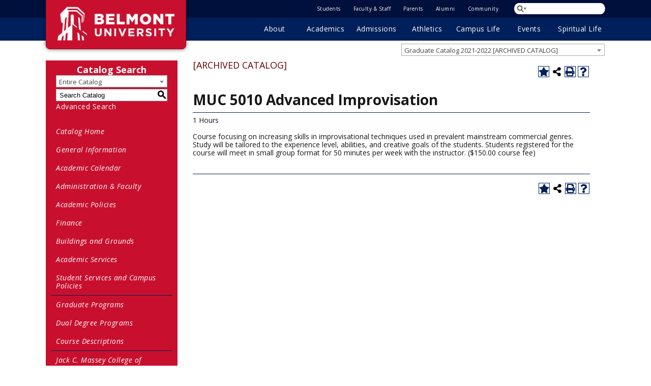

--- FILE ---
content_type: text/html; charset=UTF-8
request_url: https://catalog.belmont.edu/preview_course_nopop.php?catoid=10&coid=21275
body_size: 6565
content:
<!DOCTYPE html>
<html lang="en">
<head>
<title>MUC 5010 Advanced Improvisation - </title>
<meta http-equiv="Content-Type" content="text/html; charset=UTF-8">
<link rel="shortcut icon" href="//acalog-clients.s3.amazonaws.com/production/belmont/img/favicon/favicon.ico" />
<meta name="description" content="These catalogs contain important information about degree options, course descriptions and programs offered by Belmont University."><meta name="keywords" content="belmont university, belmont academic catalogs, belmont catalogs, bulletin, course catalog, course bulletin, catalogs, undergraduate catalog, graduate catalog"><link href="//acalog-clients.s3.amazonaws.com/production/belmont/css/gateway/user-styles.css" rel="stylesheet" type="text/css">
<link href="css/public_custom.php" rel="stylesheet" type="text/css">
<link href="global_styles.css?v=01252018" rel="stylesheet" type="text/css">
		<!-- Cache-busting string (deploy date) added to asset URLS -->
		<script src="js/jquery.js?v=01252018" type="text/javascript"></script>
		<script src="js/Tooltip.js?v=01252018" type="text/javascript"></script>
 		<script src="javascripts.js?v=02232018" type="text/javascript"></script>
		<script src="js/smlinks.js?v=01252018" type="text/javascript"></script>
			<script src="/js/highlight.js?v=01252018" type="text/javascript"></script>
<noscript><p><span class="error">Javascript is currently not supported, or is disabled by this browser. Please enable Javascript for full functionality.</span></p></noscript>
<script type="text/javascript">var gatewayFeatureSearchBar = true; var gatewayFeatureToolbarText = false; var gatewayFeatureBackToTopText = false;</script>
<link type="text/css" rel="stylesheet" href="//acalog-clients.s3.amazonaws.com/global/css/gateway-styles-reset.css" />
<link type="text/css" rel="stylesheet" href="//acalog-clients.s3.amazonaws.com/global/css/gateway-styles-nojs.css" id="gateway-styles-nojs" />
<link type="text/css" rel="stylesheet" href="//acalog-clients.s3.amazonaws.com/production/belmont/css/gateway/gateway-styles.css" />

<script type="text/javascript">document.getElementById("gateway-styles-nojs").parentNode.removeChild(document.getElementById("gateway-styles-nojs"));</script>
<script type="text/javascript" src="//ajax.googleapis.com/ajax/libs/jquery/1.8.1/jquery.min.js"></script>
<script type="text/javascript" src="//acalog-clients.s3.amazonaws.com/global/js/jquery.browser.js"></script>
<script type="text/javascript" src="//acalog-clients.s3.amazonaws.com/global/js/gateway-javascript.js"></script>
<!--[if lte IE 8]><script type="text/javascript" src="//acalog-clients.s3.amazonaws.com/global/js/select-fix.js"></script><![endif]-->
<script src="https://ajax.googleapis.com/ajax/libs/jquery/3.7.1/jquery.min.js"></script>
<script src="https://code.jquery.com/jquery-migrate-git.min.js"></script>
<link href="https://cdnjs.cloudflare.com/ajax/libs/select2/4.0.12/css/select2.min.css" rel="stylesheet" />

<!-- Begin Responsive -->
<meta name="viewport" content="width=device-width, initial-scale=1, minimum-scale=1" />
<script src="https://kit.fontawesome.com/e35e04f508.js" crossorigin="anonymous"></script>
<script src="mobile-js.js"></script>
<link href="mobile-styles.css" rel="stylesheet" type="text/css">
<!-- End Responsive -->

</head>

<body>
<!-- Skip to Navigation -->
<nav id="skip" aria-label="Skip to Main Content">
	<a href="#course_preview_title" class="skip-nav">Skip to Content</a>
</nav>
<table class="toplevel table_default">
  <tr role="banner">
    <td colspan="2" class="block_n2_and_content" id="acalog-header"><div id="acalog-client-javascript" class="acalog-custom">
<script type="text/javascript">
    jQuery(document).ready( function($) { if ($('#gateway-page').length) {

    }});
</script>
<script src="//acalog-clients.s3.amazonaws.com/production/belmont/img/gateway/script-block-01.js" type="text/javascript"></script>
<script src="//acalog-clients.s3.amazonaws.com/production/belmont/img/gateway/script-block-02.js" type="text/javascript"></script>
<script src="//acalog-clients.s3.amazonaws.com/production/belmont/img/gateway/jquery-1.11.0.min.js" type="text/javascript"></script>
<script src="//acalog-clients.s3.amazonaws.com/production/belmont/img/gateway/jquery-migrate-1.2.1.min.js" type="text/javascript"></script>
<script src="//acalog-clients.s3.amazonaws.com/production/belmont/img/gateway/accordion.js" type="text/javascript"></script>
<script src="//acalog-clients.s3.amazonaws.com/production/belmont/img/gateway/scripts.js" type="text/javascript"></script>
<script src="//acalog-clients.s3.amazonaws.com/production/belmont/img/gateway/slick.min.js" type="text/javascript"></script>
<script src="//acalog-clients.s3.amazonaws.com/production/belmont/img/gateway/script-block-04.js" type="text/javascript"></script>
</div>
<!-- End Client Javascript -->

<!-- Start Client Header -->
<div id="acalog-client-header" class="acalog-custom">
    <noscript><img alt="" height="1" src="//acalog-clients.s3.amazonaws.com/production/belmont/img/gateway/tr%3Fid=583476361825241&amp;ev=PageView&amp;noscript=1" style="display:none" width="1"></noscript> 
<!-- Begin Facebook Pixel Code -->
     
<!-- End Facebook Pixel Code -->
     
<!-- Begin Google Analytics Code -->
     
<!-- End Google Analytics Code -->
     <a class="skip-main" href="#contentMain">Skip to main content</a>
    <div id="search-bar">
        <div class="container">
            <form action="https://findit.belmont.edu/texis/search/" id="cse-search-box" method="get" name="cse-search-box">
                <input name="dropXSL" type="hidden" value=""><input name="pr" type="hidden" value="default"><input name="prox" type="hidden" value="page"><input name="rorder" type="hidden" value="500"><input name="rprox" type="hidden" value="500"><input name="rdfreq" type="hidden" value="500"><input name="rwfreq" type="hidden" value="500"><input name="rlead" type="hidden" value="500"><input name="sufs" type="hidden" value="0"><input name="order" type="hidden" value="r"><input name="rdepth" type="hidden" value="0">
                <div id="searchBox">
                    <label for="search" style="display: none;">Search Belmont.edu</label><input aria-label="Search Belmont.edu" class="search" id="search" name="query" onkeypress="return submitenter(this,event)" size="10" type="text">
                </div>
            </form>
            <nav id="top-menu">
                <ul class="audience-menu">
                    <li>
                        <a href="https://my.belmont.edu">Students</a>
                    </li>
                    <li>
                        <a href="https://www.belmont.edu/faculty-staff/">Faculty & Staff</a>
                    </li>
                    <li>
                        <a href="https://www.belmont.edu/parents/">Parents</a>
                    </li>
                    <li>
                        <a href="https://alumni.belmont.edu" target="blank">Alumni</a>
                    </li>
                    <li>
                        <a href="https://www.belmont.edu/community/">Community</a>
                    </li>
                </ul>
            </nav>
        </div>
    </div>
    <div id="home-nav">
        <div class="container">
            <a href="https://www.belmont.edu/"><img alt="Belmont University | Belief in Something Greater" height="80" src="//acalog-clients.s3.amazonaws.com/production/belmont/img/gateway/logo-top-catalog.png" width="234"></a> <label class="show-nav" for="show-nav">Menu</label> <input id="show-nav" role="button" type="checkbox">
            <nav id="audience">
                <ul class="nav-bar-home">
                    <li>
                        <a href="https://www.belmont.edu/registrar/">About</a>
                    </li>
                </ul>
                <ul class="nav-bar-home">
                    <li>
                        <a href="https://www.belmont.edu/registrar/">Academics</a>
                    </li>
                </ul>
                <ul class="nav-bar-home">
                    <li>
                        <a href="https://www.belmont.edu/registrar/">Admissions</a>
                    </li>
                </ul>
                <ul class="nav-bar-home">
                    <li>
                        <a href="https://belmontbruins.com/landing/index">Athletics</a>
                    </li>
                </ul>
                <ul class="nav-bar-home">
                    <li>
                        <a href="https://www.belmont.edu/registrar/">Campus Life</a>
                    </li>
                </ul>
                <ul class="nav-bar-home">
                    <li>
                        <a href="https://www.belmont.edu/registrar/">Events</a>
                    </li>
                </ul>
                <ul class="nav-bar-home">
                    <li>
                        <a href="https://www.belmont.edu/registrar/">Spiritual Life</a>
                    </li>
                </ul>
                <ul class="nav-bar-home mobile-only">
                    <li class="menu-header">Audiences
                    </li>
                </ul>
                <ul class="nav-bar-home mobile-only">
                    <li>
                        <a href="https://my.belmont.edu/">Students</a>
                    </li>
                </ul>
                <ul class="nav-bar-home mobile-only">
                    <li>
                        <a href="https://www.belmont.edu/registrar/">Faculty And Staff</a>
                    </li>
                </ul>
                <ul class="nav-bar-home mobile-only">
                    <li>
                        <a href="https://www.belmont.edu/registrar/">Parents</a>
                    </li>
                </ul>
                <ul class="nav-bar-home mobile-only">
                    <li>
                        <a href="https://alumni.belmont.edu">Alumni</a>
                    </li>
                </ul>
                <ul class="nav-bar-home mobile-only">
                    <li>
                        <a href="https://www.belmont.edu/registrar/">Community</a>
                    </li>
                </ul>
            </nav>
        </div>
<!--end container-->
    </div>
</div>
<!-- End Client Header -->

<!-- Start Client Footer -->
<div id="acalog-client-footer" class="acalog-custom">
    <div id="footer">
        <div class="container">
            <div class="footer-main">
                <a aria-label="Belmont University Home" class="belmont-footer-logo" href="https://www.belmont.edu/registrar/"><span style="display: none;">Belmont University Home</span></a>
                <ul class="social-media">
                    <li class="facebook">
                        <a aria-label="Belmont on Facebook" href="https://www.facebook.com/BelmontUniversity" rel="noopener noreferrer" target="_blank"><span style="display: none;">Belmont on Facebook</span></a>
                    </li>
                    <li class="twitter">
                        <a aria-label="Belmont on Twitter" href="https://twitter.com/BelmontUniv" rel="noopener noreferrer" target="_blank"><span style="display: none;">Belmont on Twitter</span></a>
                    </li>
                    <li class="youtube">
                        <a aria-label="Belmont's YouTube channel" href="https://www.youtube.com/user/BelmontU" rel="noopener noreferrer" target="_blank"><span style="display: none;">Belmont&#8217;s YouTube channel</span></a>
                    </li>
                    <li class="instagram">
                        <a aria-label="Belmont's Instagram" href="https://www.instagram.com/belmontu" rel="noopener noreferrer" target="_blank"><span style="display: none;">Belmont&#8217;s Instagram</span></a>
                    </li>
                    <li class="smugmug">
                        <a aria-label="Belmont Smugmug gallery" href="https://belmontphoto.smugmug.com/" rel="noopener noreferrer" target="_blank"><span style="display: none;">Belmont Smugmug gallery</span></a>
                    </li>
                </ul>
                <ul class="contact-info">
                    <li>1900 Belmont Boulevard | Nashville, TN 37212
                    </li>
                    <li>615-460-6000
                    </li>
                </ul>
            </div>
            <ul class="footer-menu">
                <li>
                    <a href="https://alumni.belmont.edu">Alumni</a>
                </li>
                <li>
                    <a href="https://www.belmont.edu/community/">Community</a>
                </li>
                <li>
                    <a href="https://my.belmont.edu" title="MyBelmont">Current Students (MyBelmont)</a>
                </li>
                <li>
                    <a href="https://www.belmont.edu/faculty-staff/">Faculty/Staff</a>
                </li>
                <li>
                    <a href="https://news.belmont.edu">News/Media</a>
                </li>
                <li>
                    <a href="https://www.belmont.edu/parents/" title="parents">Parents</a>
                </li>
            </ul>
            <ul class="footer-menu">
                <li>
                    <a href="https://www.belmont.edu/bu4u/">BU4U</a>
                </li>
                <li>
                    <a href="https://www.belmont.edu/campus-map/">Campus Maps</a>
                </li>
                <li>
                    <a href="https://www.belmont.edu/risk-management/">Emergency Info</a>
                </li>
                <li>
                    <a href="https://www.belmont.edu/events/">Events Calendar</a>
                </li>
                <li>
                    <a href="https://webelieve.belmont.edu">Give</a>
                </li>
                <li>
                    <a href="https://bookstore.belmont.edu">The Belmont Store</a>
                </li>
                <li>
                    <a href="https://jobs.belmont.edu">Jobs at Belmont</a>
                </li>
                <li>
                    <a href="https://mycampusapps.belmont.edu/teledirectory/">Phone Directory</a>
                </li>
            </ul>
        </div>
        <div class="copyright">
            <p>
                <a class="btn lightbox-62108698809165" href="https://form.jotform.com/62108698809165" style="margin-top: 16px;">Report an issue with this page</a> | <a href="https://www.belmont.edu/notices/">Legal Notices</a>
            </p>
        </div>
    </div>
</div>
<!-- End Client Footer --></td>
  </tr>
  <tr class="acalog-block-n1" role="navigation" aria-label="Get Print-friendly Page">
    <td class="block_n1_left">&#160;&#160;&#160;</td>
    <td class="block_n1_right"><span class="n1_header">Belmont University</span></td>
  </tr>
  <tr role="main">
	<td class="block_border_left">&#160;&#160;&#160;</td>
    <td class="block_n2_and_content">
	<table class="block_n2_and_content table_default">
   		<tr>
			<!-- Begin N3 -->
					<td class="block_date_outer_left small_date_pad">&#160;</td>
		<td class="block_date_inner medium_date_pad">
			<span class="date">&#160;
				Jan 22, 2026			</span>
		</td>
		<td class="block_date_outer_right small_date_pad">&#160;</td>
		<td class="block_n2_and_content">
	<table class="table_default">
		<tr>
			<td class="block_n3_off block_n3_left">
				<span class="n3_header"><span id="acalog-catalog-name" class="no_display">Graduate Catalog 2021-2022</span>&#160;</span>
			</td>
			<td class="block_n3_off block_n3_right float_right">
										<form name="select_catalog" method="post" action="/index.php">
											<table class="default_no_width">
						<tr>
							<td>
																	<div id="catalog_select_parent">
										<label for="select_catalog" class="sr-only" id="catalog_label">Select a Catalog</label>
										<select name="catalog" aria-labelledby="catalog_label" title="Select a Catalog">														<option value="19" >Undergraduate Catalog 2025-2026</option>
																												<option value="20" >Graduate Catalog 2025-2026</option>
																												<option value="17" >Undergraduate Catalog 2024-2025 [ARCHIVED CATALOG]</option>
																												<option value="18" >Graduate Catalog 2024-2025 [ARCHIVED CATALOG]</option>
																												<option value="16" >Undergraduate Catalog 2023-2024 [ARCHIVED CATALOG]</option>
																												<option value="15" >Graduate Catalog 2023-2024 [ARCHIVED CATALOG]</option>
																												<option value="13" >Undergraduate Catalog 2022-2023 [ARCHIVED CATALOG]</option>
																												<option value="14" >Graduate Catalog 2022-2023 [ARCHIVED CATALOG]</option>
																												<option value="9" >Undergraduate Catalog 2021-2022 [ARCHIVED CATALOG]</option>
																												<option value="10" selected>Graduate Catalog 2021-2022 [ARCHIVED CATALOG]</option>
																												<option value="7" >Undergraduate Catalog 2020-2021 [ARCHIVED CATALOG]</option>
																												<option value="8" >Graduate Catalog 2020-2021 [ARCHIVED CATALOG]</option>
																												<option value="5" >Undergraduate Catalog 2019-2020 [ARCHIVED CATALOG]</option>
																												<option value="6" >Graduate Catalog 2019-2020 [ARCHIVED CATALOG]</option>
																												<option value="3" >Undergraduate Catalog 2018-2019 [ARCHIVED CATALOG]</option>
																												<option value="4" >Graduate Catalog 2018-2019 [ARCHIVED CATALOG]</option>
																												<option value="1" >Undergraduate Catalog 2017-2018 [ARCHIVED CATALOG]</option>
																												<option value="2" >Graduate Catalog 2017-2018 [ARCHIVED CATALOG]</option>
																								</select>
									</div>
							</td>
							<td>&#160;&#160;
																		<input type="submit" title="Select a Catalog" name="sel_cat_submit" value="GO">
																		&#160;
															</td>
						</tr>
					</table>
				</form>
			</td>
		</tr>
	</table>
</td>
<!-- End N3. -->
		</tr>
	     <tr>
			<!-- N2 goes here. -->
		  	<td class="block_n2" colspan="3" id="acalog-nav">
  <table class="block_n2_content links_table">
	<tr>
		<td role="search" aria-labelledby="n2_search_header" class="block_n2_search
			">
		<form name="n2_search" method="get" action="/search_advanced.php" onSubmit="return validateSearchOptions()">
		<fieldset id="global-search-fieldset">
			<legend>Global Search</legend>
		  <input type="hidden" title="Cur Cat OID" name="cur_cat_oid" value="10">
		  <input type="hidden" title="Search Database" name="search_database" value="Search">
		  <input type="hidden" title="Search" name="search_db" value="Search">
		  <input type="hidden" title="cpage" name="cpage" value="1">
		  <input type="hidden" title="ecpage" name="ecpage" value="1">
		  <input type="hidden" title="ppage" name="ppage" value="1">
		  <input type="hidden" title="spage" name="spage" value="1">
		  <input type="hidden" title="tpage" name="tpage" value="1">
			<span class="n2_search_header" id="n2_search_header">Catalog Search</span>			<br>
			<span class="show">
				<label for="location" class="no_display">Choose Search Location</label>
				<div id="location_select_parent">
					
					<script>
						function reloadLocations() {
							var locations_in_use = 0; 
							var chosen_locations_div = document.getElementById('chosen_locations_div');
							var category = document.getElementById('location').value;
							if((category === '1' || category === '3' || category === '33') && (locations_in_use !== 0)){
								chosen_locations_div.classList.remove("disabled");
							} else {
								chosen_locations_div.classList.add("disabled");
							}
						};
					</script>

					<select name="location" id="location" title="Choose Search Location" onChange="reloadLocations();">
						<option value="-1">Select an option</option>
														<option value="3" selected>Courses</option>
																<option value="1" selected>Programs</option>
																<option value="28" selected>Hierarchy Items</option>
																<option value="30" selected>Other Content</option>
																<option value="33" selected>Entire Catalog</option>
													</select>
				</div>
				<br>
			</span>


			<span>
				                <div id="chosen_locations_div" class= >
					
                </div>					

			</span>
			<span class="show">
				<label for="keyword" class="no_display">Search Keyword Field</label><input type="text" title="Search Keyword Field, required" name="filter[keyword]" value="Enter Keyword  " size="15" maxlength="150" id="keyword" onFocus="if (this.value == 'Enter Keyword  ') { this.value=''; }" class="n2_form_words" aria-required="true" required>
				<input type="submit" title="GO" value="GO"><br>
			</span>
			<span class="no_display"><br />
				<input type="checkbox" title="Exact Match" name="filter[exact_match]" value="1"  id="exact_match_n2"> 
				<label for="exact_match_n2" class="n2_search">Whole Word/Phrase</label>
				<br />
			</span>
		  	<span class="n2_search">
				<a href="/search_advanced.php?catoid=10" class="navbar">
					Advanced Search				</a>
			</span>
			<br>
		</fieldset>
	</form>
		</td>
	</tr>
	<tr>
	  <td>
		<hr class="navbar">
	  </td>
	</tr>
	<tr>
	  <td class="nowrap">

		<!-- Begin Responsive -->
				<div class="mobile-menu-toggle" tabindex=0>Catalog Navigation</div>
				<!-- End Responsive -->
		
		<table class="block_n2_links links_table">
		  <tr>
			<td id="acalog-navigation">
			  <div class="n2_links">&#160;&#160;<a href="/index.php?catoid=10" class="navbar">Catalog Home</a></div>
				<div class="n2_links">&#160;&#160;<a href="/content.php?catoid=10&navoid=514" class="navbar">General Information</a>			</div>
							<div class="n2_links">&#160;&#160;<a href='http://www.belmont.edu/acalendar/' class="navbar" target="_blank">Academic Calendar</a>			</div>
							<div class="n2_links">&#160;&#160;<a href="/content.php?catoid=10&navoid=519" class="navbar">Administration &amp; Faculty</a>			</div>
							<div class="n2_links">&#160;&#160;<a href="/content.php?catoid=10&navoid=515" class="navbar">Academic Policies</a>			</div>
							<div class="n2_links">&#160;&#160;<a href="/content.php?catoid=10&navoid=498" class="navbar">Finance</a>			</div>
							<div class="n2_links">&#160;&#160;<a href='http://www.belmont.edu/campus-map/buildings.html' class="navbar" target="_blank">Buildings and Grounds</a>			</div>
							<div class="n2_links">&#160;&#160;<a href="/content.php?catoid=10&navoid=516" class="navbar">Academic Services</a>			</div>
							<div class="n2_links">&#160;&#160;<a href="/content.php?catoid=10&navoid=517" class="navbar">Student Services and Campus Policies</a>			</div>
			<hr class="navbar">			</div>
							<div class="n2_links">&#160;&#160;<a href="/content.php?catoid=10&navoid=500" class="navbar">Graduate Programs</a>			</div>
							<div class="n2_links">&#160;&#160;<a href="/content.php?catoid=10&navoid=527" class="navbar">Dual Degree Programs</a>			</div>
							<div class="n2_links">&#160;&#160;<a href="/content.php?catoid=10&navoid=501" class="navbar">Course Descriptions</a>			</div>
			<hr class="navbar">			</div>
							<div class="n2_links">&#160;&#160;<a href="/content.php?catoid=10&navoid=504" class="navbar">Jack C. Massey College of Business</a>			</div>
							<div class="n2_links">&#160;&#160;<a href="/content.php?catoid=10&navoid=505" class="navbar">Mike Curb College of Entertainment and Music Business</a>			</div>
							<div class="n2_links">&#160;&#160;<a href="/content.php?catoid=10&navoid=506" class="navbar">College of Law</a>			</div>
							<div class="n2_links">&#160;&#160;<a href="/content.php?catoid=10&navoid=507" class="navbar">College of Liberal Arts and Social Sciences</a>			</div>
							<div class="n2_links">&#160;&#160;<a href="/content.php?catoid=10&navoid=510" class="navbar">Gordon E. Inman College of Health Sciences and Nursing</a>			</div>
							<div class="n2_links">&#160;&#160;<a href="/content.php?catoid=10&navoid=511" class="navbar">College of Pharmacy</a>			</div>
							<div class="n2_links">&#160;&#160;<a href="/content.php?catoid=10&navoid=508" class="navbar">College of Theology and Christian Ministry</a>			</div>
							<div class="n2_links">&#160;&#160;<a href="/content.php?catoid=10&navoid=509" class="navbar">College of Music and Performing Arts</a>			</div>
							<div class="n2_links">&#160;&#160;<a href="/content.php?catoid=10&navoid=528" class="navbar">College of Education</a>			</div>
							<div class="n2_links">&#160;&#160;<a href="/content.php?catoid=10&navoid=587" class="navbar">Watkins College of Art</a>			</div>
			<hr class="navbar">			</div>
							<div class="n2_links">&#160;&#160;<a href="/content.php?catoid=10&navoid=513" class="navbar">Boards, Regents, and Advisors</a>			</div>
			<br>			</div>
			<hr class="navbar">			</div>
							<div class="n2_links">&#160;&#160;<a href='http://catalogold.belmont.edu/' class="navbar" target="_blank">Archived Catalogs</a>			</div>
			<hr class="navbar">			</div>
						</td>
		  </tr>
		</table>
	  </td>
	</tr>
	<tr>
	  <td>
		<hr class="navbar">
	  </td>
	</tr>
	<tr>
	  <td class="block_n2_tools">
		  <div class="n2_links"> &#160;&#160;<a href="/portfolio_nopop.php?catoid=10" class="navbar"><span class="acalog_term_backpack">My Portfolio</span></a></div>
	  </td>
	</tr>
	<tr>
	  <td>
		<hr class="navbar">
	  </td>
	</tr>
  </table>
		</td>
<!-- End of N2 -->
          <td class="block_content_outer">
            <table class="table_default">
              <tr>
                <td class="block_content" colspan="2">
                  <table class="table_default">
                    <tr>
                      <td>
                      						<div class="help_block"><a href="help.php?catoid=10" onClick="acalogPopup('help.php?catoid=10', 'help', 770, 530, 'yes');return false;" accesskey="h" target="_blank" class="help acalog-highlight-ignore"><strong>HELP</strong></a></div>
						<span class="acalog_archived_catalog"><span class="acalog_catalog_name">Graduate Catalog 2021-2022</span></span> <span class="n1_archived acalog-highlight-ignore">[ARCHIVED CATALOG]</span><br> <br>
					<div style="float: right"><a rel="nofollow" href="/preview_course_nopop.php?catoid=10&amp;coid=21275&amp;print" onclick="acalogPopup('/preview_course_nopop.php?catoid=10&amp;coid=21275&amp;print', 'print_preview', 770, 530, 'yes');return false;" target="_blank"  class="print_link acalog-highlight-ignore" alt="Text Version" title="Print-Friendly Page (opens a new window)"><span class="sr-only">Print-Friendly Page (opens a new window)</span></a></div><div class='acalog-social-media-links float_right'>
			<div class="gateway-toolbar-facebook">
				<a href="http://www.facebook.com/sharer/sharer.php?u=http%3A%2F%2Fcatalog.belmont.edu%2Fpreview_course_nopop.php%3Fcatoid%3D10%26coid%3D21275&t=I just discovered 'Advanced Improvisation' at Belmont University" target="_blank" title="Facebook this Page (opens a new window)">
					<span class="sr-only">Facebook this Page (opens a new window)</span>
				</a> 
			</div> 
			<div class="gateway-toolbar-twitter">
				<a href="http://twitter.com/intent/tweet?u=u=http%3A%2F%2Fcatalog.belmont.edu%2Fpreview_course_nopop.php%3Fcatoid%3D10%26coid%3D21275&t=Check out this course at Belmont University" target="_blank" title="Tweet this Page (opens a new window)">
					<span class="sr-only">Tweet this Page (opens a new window)</span>
				</a>
			</div></div>
			
				<a onClick="acalogPopup('portfolio.php?catoid=10&add=1&coid=21275#', 'portfolio', 770, 530, 'yes');return false;" target="_blank" class="portfolio_link acalog-highlight-ignore acalog-icon" href="javascript:void(0);" title="Add to Portfolio (opens a new window)"><span class="sr-only">Add to Portfolio (opens a new window)</span></a>
			                      </td>
                    </tr>
                  </table>
                  <p><h1 id='course_preview_title'>MUC 5010 Advanced Improvisation</h1><hr>1 Hours <br><br>  Course focusing on increasing skills in improvisational techniques used in prevalent mainstream commercial genres. Study will be tailored to the experience level, abilities, and creative goals of the students. Students registered for the course will meet in small group format for 50 minutes per week with the instructor.     ($150.00 course fee)</p>
				  <br><hr><div style="float: right">&#160;<a href="javascript:void(0);" class="acalog_top_link acalog-highlight-ignore">Back to Top</a> | <a rel="nofollow" href="/preview_course_nopop.php?catoid=10&amp;coid=21275&amp;print" onclick="acalogPopup('/preview_course_nopop.php?catoid=10&amp;coid=21275&amp;print', 'print_preview', 770, 530, 'yes');return false;" target="_blank"  class="print_link acalog-highlight-ignore" alt="Text Version" title="Print-Friendly Page (opens a new window)"><span class="sr-only">Print-Friendly Page (opens a new window)</span></a></div><div class='acalog-social-media-links float_right'>
			<div class="gateway-toolbar-facebook">
				<a href="http://www.facebook.com/sharer/sharer.php?u=http%3A%2F%2Fcatalog.belmont.edu%2Fpreview_course_nopop.php%3Fcatoid%3D10%26coid%3D21275&t=I just discovered 'Advanced Improvisation' at Belmont University" target="_blank" title="Facebook this Page (opens a new window)">
					<span class="sr-only">Facebook this Page (opens a new window)</span>
				</a> 
			</div> 
			<div class="gateway-toolbar-twitter">
				<a href="http://twitter.com/intent/tweet?u=u=http%3A%2F%2Fcatalog.belmont.edu%2Fpreview_course_nopop.php%3Fcatoid%3D10%26coid%3D21275&t=Check out this course at Belmont University" target="_blank" title="Tweet this Page (opens a new window)">
					<span class="sr-only">Tweet this Page (opens a new window)</span>
				</a>
			</div></div>
			
				<a onClick="acalogPopup('portfolio.php?catoid=10&add=1&coid=21275#', 'portfolio', 770, 530, 'yes');return false;" target="_blank" class="portfolio_link acalog-highlight-ignore acalog-icon" href="javascript:void(0);" title="Add to Portfolio (opens a new window)"><span class="sr-only">Add to Portfolio (opens a new window)</span></a>
			                  </td>
              </tr>
            </table>
            </td>
        </tr>
      </table>
    </td>
  </tr>
  <tr role="contentinfo" aria-label="Footer with copyright and information links">
	<td class="block_footer_lb">&#160;&#160;&#160;</td>
	<td class="block_footer_rb">
<div class="nobr">All <a href="/misc/catalog_list.php?catoid=10" class="footer" >catalogs</a> &#169; 2026 Belmont University.</div> <div class="nobr">Powered by <a href="http://www.moderncampus.com" target="_blank" class="footer">Modern Campus Catalog™</a>.</div>
<script type='text/javascript'>
	var _gaq = _gaq || [];
	_gaq.push(['_setAccount', 'UA-NUMBER']);
	_gaq.push(['_trackPageview']);
	(function() {
		var ga = document.createElement('script'); ga.type = 'text/javascript'; ga.async = true;
		ga.src = ('https:' == document.location.protocol ? 'https://ssl' : 'http://www') + '.google-analytics.com/ga.js';
		var s = document.getElementsByTagName('script')[0]; s.parentNode.insertBefore(ga, s);
	})();
</script></td>
  </tr>
</table>
<script src="https://cdnjs.cloudflare.com/ajax/libs/select2/4.0.12/js/select2.full.min.js"></script>

--- FILE ---
content_type: text/css
request_url: https://acalog-clients.s3.amazonaws.com/production/belmont/css/gateway/user-styles.css
body_size: 5304
content:

.tooltip body,
.toplevel_popup body,
table.block_n2_and_content body {
	font-size: 14px;
	font-weight: inherit;
	font-family: Arial, Tahoma, Verdana, sans-serif;
}
.tooltip td,
.toplevel_popup td,
table.block_n2_and_content td {
	color: #171717;
	font-size: 14px;
	font-weight: inherit;
	font-family: Arial, Tahoma, Verdana, sans-serif;
}
.tooltip th,
.toplevel_popup th,
table.block_n2_and_content th {
	color: #171717;
	font-size: 14px;
	font-weight: bold;
	font-family: Arial, Tahoma, Verdana, sans-serif;
}
.tooltip .n1_header,
.toplevel_popup .n1_header,
table.block_n2_and_content .n1_header {
	color: #171717;
	font-size: 18px;
	font-weight: bold;
	font-family: Arial, Tahoma, Verdana, sans-serif;
}
.tooltip .n1_archived,
.toplevel_popup .n1_archived,
table.block_n2_and_content .n1_archived {
	color: #660000;
	font-size: 18px;
	font-weight: inherit;
	font-family: Arial, Tahoma, Verdana, sans-serif;
}
.tooltip .n3_header,
.toplevel_popup .n3_header,
table.block_n2_and_content .n3_header {
	color: #171717;
	font-size: 18px;
	font-weight: inherit;
	font-family: Arial, Tahoma, Verdana, sans-serif;
}
.tooltip h1, .tooltip .header,
.toplevel_popup h1, .toplevel_popup .header,
table.block_n2_and_content h1, table.block_n2_and_content .header {
	color: #171717;
	font-size: 28px;
	font-weight: bold;
	font-family: Georgia, Times New Roman, Times, serif;
}
.tooltip h2, .tooltip .header_2,
.toplevel_popup h2, .toplevel_popup .header_2,
table.block_n2_and_content h2, table.block_n2_and_content .header_2 {
	color: #171717;
	font-size: 24px;
	font-weight: bold;
	font-family: Georgia, Times New Roman, Times, serif;
}
.tooltip h3, .tooltip .header_3,
.toplevel_popup h3, .toplevel_popup .header_3,
table.block_n2_and_content h3, table.block_n2_and_content .header_3 {
	color: #171717;
	font-size: 22px;
	font-weight: bold;
	font-family: Georgia, Times New Roman, Times, serif;
}
.tooltip h4, .tooltip .header_4,
.toplevel_popup h4, .toplevel_popup .header_4,
table.block_n2_and_content h4, table.block_n2_and_content .header_4 {
	color: #171717;
	font-size: 20px;
	font-weight: bold;
	font-family: Georgia, Times New Roman, Times, serif;
}
.tooltip h5, .tooltip .header_5,
.toplevel_popup h5, .toplevel_popup .header_5,
table.block_n2_and_content h5, table.block_n2_and_content .header_5 {
	color: #171717;
	font-size: 18px;
	font-weight: bold;
	font-family: Georgia, Times New Roman, Times, serif;
}
.tooltip h6, .tooltip .header_6,
.toplevel_popup h6, .toplevel_popup .header_6,
table.block_n2_and_content h6, table.block_n2_and_content .header_6 {
	color: #171717;
	font-size: 16px;
	font-weight: bold;
	font-family: Georgia, Times New Roman, Times, serif;
}
.tooltip .date,
.toplevel_popup .date,
table.block_n2_and_content .date {
	color: #171717;
	font-size: 10px;
	font-weight: inherit;
	font-family: Arial, Tahoma, Verdana, sans-serif;
}
.tooltip .n2_search_header,
.toplevel_popup .n2_search_header,
table.block_n2_and_content .n2_search_header {
	color: #171717;
	font-size: 14px;
	font-weight: bold;
	font-family: Arial, Tahoma, Verdana, sans-serif;
}
.tooltip a:link, .tooltip a:visited,
.toplevel_popup a:link, .toplevel_popup a:visited,
table.block_n2_and_content a:link, table.block_n2_and_content a:visited {
	color: #c8102e;
	font-size: 14px;
	font-weight: inherit;
	font-family: Arial, Tahoma, Verdana, sans-serif;
	text-decoration: underline;
}
.tooltip a:active, .tooltip a:hover,
.toplevel_popup a:active, .toplevel_popup a:hover,
table.block_n2_and_content a:active, table.block_n2_and_content a:hover {
	color: #c8102e;
	font-size: 14px;
	font-weight: inherit;
	font-family: Arial, Tahoma, Verdana, sans-serif;
	text-decoration: underline;
}
.tooltip a.navbar:link, .tooltip a.navbar:visited,
.toplevel_popup a.navbar:link, .toplevel_popup a.navbar:visited,
table.block_n2_and_content a.navbar:link, table.block_n2_and_content a.navbar:visited {
	color: #171717;
	font-size: 14px;
	font-weight: bold;
	font-family: Arial, Tahoma, Verdana, sans-serif;
	text-decoration: none;
}
.tooltip a.navbar:active, .tooltip a.navbar:hover,
.toplevel_popup a.navbar:active, .toplevel_popup a.navbar:hover,
table.block_n2_and_content a.navbar:active, table.block_n2_and_content a.navbar:hover {
	color: #171717;
	font-size: 14px;
	font-weight: bold;
	font-family: Arial, Tahoma, Verdana, sans-serif;
	text-decoration: none;
}
.tooltip a.navbar_chosen:link, .tooltip a.navbar_chosen:visited,
.toplevel_popup a.navbar_chosen:link, .toplevel_popup a.navbar_chosen:visited,
table.block_n2_and_content a.navbar_chosen:link, table.block_n2_and_content a.navbar_chosen:visited {
	color: #171717;
	font-size: 14px;
	font-weight: bold;
	font-family: Arial, Tahoma, Verdana, sans-serif;
	text-decoration: none;
}
.tooltip a.navbar_chosen:active, .tooltip a.navbar_chosen:hover,
.toplevel_popupa.navbar_chosen:active, .toplevel_popupa.navbar_chosen:active,
table.block_n2_and_content a.navbar_chosen:active, table.block_n2_and_content a.navbar_chosen:hover {
	color: #171717;
	font-size: 14px;
	font-weight: bold;
	font-family: Arial, Tahoma, Verdana, sans-serif;
	text-decoration: none;
}

.tooltip .red,
.toplevel_popup .red,
table.block_n2_and_content .red {
	color: #FF0000;
	font-size: 14px;
	font-weight: inherit;
	font-family: Arial, Tahoma, Verdana, sans-serif;
	text-decoration: none;
}


--- FILE ---
content_type: text/css
request_url: https://acalog-clients.s3.amazonaws.com/production/belmont/css/gateway/gateway-styles.css
body_size: 92072
content:
@import url('https://fonts.googleapis.com/css?family=Open+Sans:400,400i,700,700i');
#gateway-popup #gateway-back-to-top-icon,
#gateway-popup .gateway-toolbar-share-contents,
#gateway-popup .gateway-toolbar-item a.acalog-icon,
#gateway-page #gateway-back-to-top-icon,
#gateway-page .gateway-toolbar-share-contents,
#gateway-page .gateway-toolbar-item a.acalog-icon {
  background-color: #FFFFFF !important;
  border-color: #00205b !important;
  color: #00205b !important;
}
#gateway-popup #gateway-back-to-top-icon:hover,
#gateway-popup .gateway-toolbar-item-active a.acalog-icon,
#gateway-popup .gateway-toolbar-item.gateway-toolbar-portfolio-active a.acalog-icon,
#gateway-popup .gateway-toolbar-item a.acalog-icon:hover,
#gateway-page #gateway-back-to-top-icon:hover,
#gateway-page .gateway-toolbar-item-active a.acalog-icon,
#gateway-page .gateway-toolbar-item.gateway-toolbar-portfolio-active a.acalog-icon,
#gateway-page .gateway-toolbar-item a.acalog-icon:hover {
  background-color: #00205b !important;
  border-color: #FFFFFF !important;
  color: #FFFFFF !important;
}
#gateway-popup .tooltip,
#gateway-page .tooltip {
  border-color: #00205b !important;
  background-color: #EEEEEE !important;
}
#gateway-popup td.td_lb,
#gateway-popup td.td_rb,
#gateway-popup th.th_lt,
#gateway-popup th.th_rt,
#gateway-page td.td_lb,
#gateway-page td.td_rb,
#gateway-page th.th_lt,
#gateway-page th.th_rt {
  background-color: #00205b;
  color: #FFFFFF;
}
#gateway-popup .block_n2 hr,
#gateway-popup .block_content hr,
#gateway-page .block_n2 hr,
#gateway-page .block_content hr {
  border-color: #00205b;
}
#gateway-popup td.td_light,
#gateway-page td.td_light {
  background-color: #EEEEEE;
}
#gateway-popup table.td_light,
#gateway-popup table.td_dark,
#gateway-popup td.td_dark,
#gateway-popup td.td_Dark,
#gateway-popup a.td_dark,
#gateway-popup #prefix_box,
#gateway-page table.td_light,
#gateway-page table.td_dark,
#gateway-page td.td_dark,
#gateway-page td.td_Dark,
#gateway-page a.td_dark,
#gateway-page #prefix_box {
  background-color: #CCCCCC;
}
#gateway-popup form[name="course_portfolio"] > table,
#gateway-popup form[name="course_portfolio"] th,
#gateway-popup form[name="course_portfolio"] td,
#gateway-popup form[name="program_portfolio"] > table,
#gateway-popup form[name="program_portfolio"] th,
#gateway-popup form[name="program_portfolio"] td,
#gateway-popup form[name="nav_link_portfolio"] > table,
#gateway-popup form[name="nav_link_portfolio"] th,
#gateway-popup form[name="nav_link_portfolio"] td,
#gateway-popup form[name="division_portfolio"] > table,
#gateway-popup form[name="division_portfolio"] th,
#gateway-popup form[name="division_portfolio"] td,
#gateway-popup form[name="search_links_portfolio"] > table,
#gateway-popup form[name="search_links_portfolio"] th,
#gateway-popup form[name="search_links_portfolio"] td,
#gateway-popup #course_search > table,
#gateway-popup #course_search th,
#gateway-popup #course_search td,
#gateway-popup #search_form > table,
#gateway-popup #search_form th,
#gateway-popup #search_form td,
#gateway-popup table.td_light,
#gateway-popup table.td_dark,
#gateway-popup td.td_light,
#gateway-popup td.td_dark,
#gateway-popup td.td_Dark,
#gateway-popup td.td_lb,
#gateway-popup td.td_rb,
#gateway-popup th.th_lt,
#gateway-popup th.th_rt,
#gateway-popup a.td_dark,
#gateway-popup #prefix_box,
#gateway-page form[name="course_portfolio"] > table,
#gateway-page form[name="course_portfolio"] th,
#gateway-page form[name="course_portfolio"] td,
#gateway-page form[name="program_portfolio"] > table,
#gateway-page form[name="program_portfolio"] th,
#gateway-page form[name="program_portfolio"] td,
#gateway-page form[name="nav_link_portfolio"] > table,
#gateway-page form[name="nav_link_portfolio"] th,
#gateway-page form[name="nav_link_portfolio"] td,
#gateway-page form[name="division_portfolio"] > table,
#gateway-page form[name="division_portfolio"] th,
#gateway-page form[name="division_portfolio"] td,
#gateway-page form[name="search_links_portfolio"] > table,
#gateway-page form[name="search_links_portfolio"] th,
#gateway-page form[name="search_links_portfolio"] td,
#gateway-page #course_search > table,
#gateway-page #course_search th,
#gateway-page #course_search td,
#gateway-page #search_form > table,
#gateway-page #search_form th,
#gateway-page #search_form td,
#gateway-page table.td_light,
#gateway-page table.td_dark,
#gateway-page td.td_light,
#gateway-page td.td_dark,
#gateway-page td.td_Dark,
#gateway-page td.td_lb,
#gateway-page td.td_rb,
#gateway-page th.th_lt,
#gateway-page th.th_rt,
#gateway-page a.td_dark,
#gateway-page #prefix_box {
  border-color: #00205b;
}
#gateway-popup table.block_n2_and_content button:focus,
#gateway-popup table.block_n2_and_content input:focus,
#gateway-popup table.block_n2_and_content select:focus,
#gateway-popup table.block_n2_and_content textarea:focus,
#gateway-page table.block_n2_and_content button:focus,
#gateway-page table.block_n2_and_content input:focus,
#gateway-page table.block_n2_and_content select:focus,
#gateway-page table.block_n2_and_content textarea:focus {
  -webkit-box-shadow: #00205b 0px 0px 5px 0px;
  -moz-box-shadow: #00205b 0px 0px 5px 0px;
  -o-box-shadow: #00205b 0px 0px 5px 0px;
  box-shadow: #00205b 0px 0px 5px 0px;
}
#gateway-popup a.td_dark,
#gateway-page a.td_dark {
  -webkit-border-radius: 0px 0px 0px 0px;
  -moz-border-radius: 0px 0px 0px 0px;
  border-radius: 0px 0px 0px 0px;
}
#gateway-popup td.td_lb,
#gateway-page td.td_lb {
  -webkit-border-radius: 0px 0px 0px 0px;
  -moz-border-radius: 0px 0px 0px 0px;
  border-radius: 0px 0px 0px 0px;
}
#gateway-popup td.td_rb,
#gateway-page td.td_rb {
  -webkit-border-radius: 0px 0px 0px 0px;
  -moz-border-radius: 0px 0px 0px 0px;
  border-radius: 0px 0px 0px 0px;
}
#gateway-popup th.th_lt,
#gateway-page th.th_lt {
  -webkit-border-radius: 0px 0px 0px 0px;
  -moz-border-radius: 0px 0px 0px 0px;
  border-radius: 0px 0px 0px 0px;
}
#gateway-popup th.th_rt,
#gateway-page th.th_rt {
  -webkit-border-radius: 0px 0px 0px 0px;
  -moz-border-radius: 0px 0px 0px 0px;
  border-radius: 0px 0px 0px 0px;
}
#gateway-popup table.td_dark,
#gateway-page table.td_dark {
  -webkit-border-radius: 0px 0px 0px 0px;
  -moz-border-radius: 0px 0px 0px 0px;
  border-radius: 0px 0px 0px 0px;
}
#gateway-popup .toplevel_popup,
#gateway-popup .tooltip,
#gateway-popup #prefix_box,
#gateway-popup a.acalog-icon,
#gateway-popup #gateway-back-to-top-icon,
#gateway-popup .gateway-toolbar-share-contents,
#gateway-popup form[name="course_portfolio"] > table,
#gateway-popup form[name="program_portfolio"] > table,
#gateway-popup form[name="nav_link_portfolio"] > table,
#gateway-popup form[name="division_portfolio"] > table,
#gateway-popup form[name="search_links_portfolio"] > table,
#gateway-popup #course_search > table,
#gateway-popup #search_form > table,
#gateway-popup table.block_n2_and_content select,
#gateway-popup table.block_n2_and_content textarea,
#gateway-popup table.block_n2_and_content input[type="text"],
#gateway-popup table.block_n2_and_content input[type="password"],
#gateway-page .toplevel_popup,
#gateway-page .tooltip,
#gateway-page #prefix_box,
#gateway-page a.acalog-icon,
#gateway-page #gateway-back-to-top-icon,
#gateway-page .gateway-toolbar-share-contents,
#gateway-page form[name="course_portfolio"] > table,
#gateway-page form[name="program_portfolio"] > table,
#gateway-page form[name="nav_link_portfolio"] > table,
#gateway-page form[name="division_portfolio"] > table,
#gateway-page form[name="search_links_portfolio"] > table,
#gateway-page #course_search > table,
#gateway-page #search_form > table,
#gateway-page table.block_n2_and_content select,
#gateway-page table.block_n2_and_content textarea,
#gateway-page table.block_n2_and_content input[type="text"],
#gateway-page table.block_n2_and_content input[type="password"] {
  -webkit-border-radius: 0px;
  -moz-border-radius: 0px;
  border-radius: 0px;
}
#gateway-popup #gateway-back-to-top-icon-container,
#gateway-page #gateway-back-to-top-icon-container {
  margin-left: 1120px;
}
#gateway-popup body {
  background: #CCCCCC !important;
}
#gateway-popup .toplevel_popup {
  border-color: #00205b;
}
#gateway-popup .block_n1_right {
  background-color: #00205b;
}
#gateway-popup .block_n1_right a,
#gateway-popup .block_n1_right .n1_header,
#gateway-popup .block_n1_right .n1_archived {
  color: #FFFFFF;
}
#gateway-popup table.td_dark {
  -webkit-border-radius: 0px;
  -moz-border-radius: 0px;
  border-radius: 0px;
}
.acalog-custom {
  @charset "UTF-8";
}
.acalog-custom .slick-slider {
  position: relative;
  display: block;
  -moz-box-sizing: border-box;
  box-sizing: border-box;
  -webkit-user-select: none;
  -moz-user-select: none;
  -ms-user-select: none;
  user-select: none;
  -webkit-touch-callout: none;
  -khtml-user-select: none;
  -ms-touch-action: pan-y;
  touch-action: pan-y;
  -webkit-tap-highlight-color: transparent;
}
.acalog-custom .slick-list {
  position: relative;
  display: block;
  overflow: hidden;
  margin: 0;
  padding: 0;
}
.acalog-custom .slick-list:focus {
  outline: none;
}
.acalog-custom .slick-list.dragging {
  cursor: pointer;
  cursor: hand;
}
.acalog-custom .slick-slider .slick-track,
.acalog-custom .slick-slider .slick-list {
  -webkit-transform: translate3d(0,0,0);
  -moz-transform: translate3d(0,0,0);
  -ms-transform: translate3d(0,0,0);
  -o-transform: translate3d(0,0,0);
  transform: translate3d(0,0,0);
}
.acalog-custom .slick-track {
  position: relative;
  top: 0;
  left: 0;
  display: block;
}
.acalog-custom .slick-track:before,
.acalog-custom .slick-track:after {
  display: table;
  content: '';
}
.acalog-custom .slick-track:after {
  clear: both;
}
.acalog-custom .slick-loading .slick-track {
  visibility: hidden;
}
.acalog-custom .slick-slide {
  display: none;
  float: left;
  height: 100%;
  min-height: 1px;
}
.acalog-custom [dir='rtl'] .slick-slide {
  float: right;
}
.acalog-custom .slick-slide img {
  display: block;
}
.acalog-custom .slick-slide.slick-loading img {
  display: none;
}
.acalog-custom .slick-slide.dragging img {
  pointer-events: none;
}
.acalog-custom .slick-initialized .slick-slide {
  display: block;
}
.acalog-custom .slick-loading .slick-slide {
  visibility: hidden;
}
.acalog-custom .slick-vertical .slick-slide {
  display: block;
  height: auto;
  border: 1px solid transparent;
}
.acalog-custom .slick-arrow.slick-hidden {
  display: none;
}
.acalog-custom body {
  font-family: 'Open Sans', sans-serif;
  font-size: 14px;
  line-height: 24px;
  color: #171717;
  background-color: #ffffff;
  margin: 0;
  margin-top: -10px;
}
.acalog-custom div#contentMain > p {
  background-color: #eceaea;
  padding: 10px;
  margin: 30px;
  overflow: auto;
}
.acalog-custom p {
  font-family: 'Open Sans', sans-serif;
  color: #171717;
  font-size: 12px;
  line-height: 16px;
  font-weight: 400;
}
.acalog-custom h1,
.acalog-custom h2,
.acalog-custom h3,
.acalog-custom h4,
.acalog-custom h5,
.acalog-custom h6 {
  font-family: 'Open Sans', sans-serif;
  color: #171717;
  font-weight: 700;
}
.acalog-custom h1 {
  font-size: 28px;
  line-height: 30px;
  margin: 20px 0;
}
.acalog-custom h2 {
  font-size: 24px;
  line-height: 28px;
  margin: 20px 0;
}
.acalog-custom h2.widget-title {
  clear: both;
  color: #ffffff;
  margin-bottom: 0px;
  background-color: #000000;
  padding: 20px;
  margin-left: -20px;
  margin-right: -20px;
}
.acalog-custom .events h2.widget-title {
  margin-bottom: 18px;
}
.acalog-custom h3 {
  font-size: 22px;
  line-height: 26px;
  margin: 18px 0;
}
.acalog-custom h4 {
  font-size: 20px;
  line-height: 24px;
  margin: 15px 0;
}
.acalog-custom h5 {
  font-size: 18px;
  line-height: 22px;
  margin: 15px 0;
}
.acalog-custom h6 {
  font-size: 16px;
  line-height: 16px;
  margin: 10px 0;
}
.acalog-custom a,
.acalog-custom a:link,
.acalog-custom a:visited {
  text-decoration: none;
}
.acalog-custom a:hover {
  text-decoration: underline;
}
.acalog-custom a:focus {
  outline: none;
}
.acalog-custom ol > li {
  list-style-type: decimal !important;
  padding-left: 0 !important;
  margin-left: initial !important;
}
.acalog-custom #contentMain a {
  color: #c8102e;
}
.acalog-custom #contentMain a.btn {
  font-size: 15px;
  color: #ffffff !important;
  font-weight: 700 !important;
  text-decoration: none;
  display: inline-block;
  text-align: center;
  background-color: #c8102e;
  width: 250px;
  margin: 0 15px 17px 15px;
  padding: 19px 3px;
  box-shadow: 0 6px #9e0c24;
  border-radius: 5px;
  position: relative;
  text-transform: uppercase;
  line-height: 1.2rem;
  max-width: 100%;
}
.acalog-custom #contentMain a.btn:hover {
  box-shadow: 0 4px #9e0c24;
  top: 2px;
}
.acalog-custom #contentMain a.btn:active {
  box-shadow: 0 0px;
  top: 6px;
}
.acalog-custom hr {
  border-style: solid;
  color: #E8E8E8;
  border-width: 1px;
  max-width: 100%;
}
.acalog-custom a.skip-main {
  left: -999px;
  position: absolute;
  top: auto;
  width: 1px;
  height: 1px;
  overflow: hidden;
  z-index: -999;
}
.acalog-custom a.skip-main:focus,
.acalog-custom a.skip-main:active {
  color: #fff;
  background-color: #000;
  left: auto;
  top: auto;
  width: 30%;
  height: auto;
  overflow: auto;
  margin: 10px 35%;
  padding: 5px;
  border-radius: 15px;
  border: 4px solid yellow;
  text-align: center;
  font-size: 1.2em;
  z-index: 999;
}
.acalog-custom div.alert {
  width: 100%;
}
.acalog-custom .alert p {
  font-size: 15px;
  line-height: 17px;
  text-align: center;
  letter-spacing: .5px;
  margin: 0 auto;
  padding: 20px 5px;
  background-color: #FF0000;
  color: #fff;
}
.acalog-custom .alert a {
  color: white;
  text-decoration: underline;
  background-image: url("../../img/gateway/belmont-alert.png");
  background-repeat: no-repeat;
  padding-left: 175px;
  background-size: contain;
}
.acalog-custom .alert a:hover {
  color: white;
  text-decoration: none;
}
.acalog-custom div#home-nav {
  background-color: #00205b;
  border-bottom: #00205b solid 5px;
  height: 40px;
  clear: both;
  text-align: center;
}
.acalog-custom #home-nav img {
  margin: -36px 0 -24px -3px;
  border: 1px solid #A80621;
  display: block;
  float: left;
  padding: 6px 20px 9px 20px;
  position: relative;
  top: 0;
  margin-left: 0;
  z-index: 1001;
  border-radius: 0 0 8px 8px;
  background-color: #c8102e;
  box-shadow: 0 0 8px rgba(0,0,0,0.55);
  -webkit-box-shadow: 0 0 8px rgba(0,0,0,0.55);
}
.acalog-custom .container {
  width: 1100px;
  margin: 0 auto;
}
.acalog-custom ul.nav-bar-home {
  line-height: 14px;
}
.acalog-custom ul.nav-bar-home:first-child {
  margin-top: 10px;
  padding-top: 10px;
}
.acalog-custom ul.nav-bar-home>li>a,
.acalog-custom ul.nav-bar-home>li>a:visited,
.acalog-custom ul.nav-bar-home>li>a:hover {
  color: #171717;
  font-size: 14px;
  letter-spacing: .5px;
  padding: 8px 0px;
  border-bottom: 1px solid #ccc;
  display: block;
  width: 100%;
}
.acalog-custom ul.nav-bar-home li:nth-of-type(odd) a {
  border-right: 1px solid #ccc;
}
.acalog-custom ul.nav-bar-home>li>a:hover {
  color: #c8102e;
  text-decoration: none;
  font-weight: 700;
}
.acalog-custom ul.nav-bar-home {
  float: left;
  width: 100%;
}
.acalog-custom ul.nav-bar-home li {
  display: block;
  width: 100%;
  text-align: center;
}
.acalog-custom ul.nav-bar-home:last-child {
  width: 100%;
}
.acalog-custom ul.nav-bar-home:last-child li a {
  padding-bottom: 18px;
}
.acalog-custom ul.nav-bar-home li.menu-header {
  color: #171717;
  font-size: 14px;
  letter-spacing: .5px;
  padding: 8px 0px;
  border-bottom: 1px solid #ccc;
  display: block;
  width: 100%;
  font-weight: 700;
  background-color: #ededed;
}
.acalog-custom div#audience {
  width: 100%;
  float: none;
  clear: both;
  margin: 0;
  padding: 0;
  background-color: #fff;
}
.acalog-custom img {
  border: 0px;
}
.acalog-custom ul {
  padding: 0px;
  margin: 0px;
  list-style-type: none;
  width: auto;
}
.acalog-custom ul li {
  padding: 0px;
  margin: 0px;
  list-style-type: none;
}
.acalog-custom #contentMain li {
  list-style-type: initial;
  margin-bottom: 6px;
  margin-left: 40px;
}
.acalog-custom form#cse-search-box {
  width: auto;
  height: auto;
  float: right;
  margin-top: 0;
}
.acalog-custom div#search-bar {
  width: auto;
  height: 45px;
  background-color: #00103c;
}
.acalog-custom #search-bar a {
  float: left;
  color: #ffffff;
  margin-top: 20px;
  margin-left: 5px;
  padding-right: 5px;
  letter-spacing: .5px;
}
.acalog-custom #search-bar a:first-child {
  margin-left: 20px;
}
.acalog-custom #wrapper {
  min-width: 1100px;
  width: 100%;
  height: auto;
  margin: 0px auto;
  background-color: #ffffff;
  clear: both;
  position: relative;
}
.acalog-custom #imgBox {
  height: auto;
  width: 100%;
  margin: 0px;
  overflow: hidden;
  position: relative;
}
.acalog-custom #imgBox div {
  display: none;
  margin: 0px;
  padding: 0px;
  height: auto;
}
.acalog-custom .text-container,
.acalog-custom #imgBox .text-container {
  margin: 0px;
  position: absolute;
  bottom: 0px;
  color: #fff;
  font-size: 12px;
  line-height: 16px;
  z-index: 1000;
  width: 100%;
  height: auto;
  background-repeat: repeat;
  display: block;
  background-color: rgba(0,32,91,0.65);
}
.acalog-custom .text-container p,
.acalog-custom #imgBox .text-container p {
  color: #ffffff;
  max-width: 1100px;
  margin: 0;
  width: auto;
  padding: 20px 20px 20px;
}
.acalog-custom .text-container p .headline,
.acalog-custom #imgBox .text-container p .headline {
  font-size: 18px;
  line-height: 20px;
  font-weight: 700;
  text-transform: uppercase;
}
.acalog-custom #imgBox img {
  width: 150%;
  margin-bottom: -5px;
}
.acalog-custom img.img-responsive {
  width: 150%;
}
.acalog-custom .more a {
  color: #fff;
  font-size: 11pt;
  font-style: italic;
}
.acalog-custom .more a:hover {
  text-decoration: underline;
}
.acalog-custom .slidetabs {
  background-color: #00103C;
  padding: 5px;
  clear: both;
  margin: 0px auto;
  width: auto;
  position: relative;
  z-index: 2000;
  height: 15px;
  margin-top: -3px;
}
.acalog-custom .slidetabs a {
  width: 8px;
  height: 8px;
  float: left;
  margin: 3px 6px;
  background-image: url("../../img/gateway/navigator-2.png");
  display: block;
  font-size: 1px;
}
.acalog-custom .slidetabs a:hover {
  background-position: 0 -8px;
}
.acalog-custom .slidetabs a.current {
  background-position: 0 -16px;
}
.acalog-custom .pointer img {
  width: 35px;
  display: none;
}
.acalog-custom #contentWrap {
  width: 1100px;
  height: 395px;
  top: 150px;
  position: absolute;
  float: none;
  z-index: 1000;
  margin: 0 auto;
}
.acalog-custom #contentWrap {
  position: absolute;
  top: 90px;
  padding-top: 20px;
  display: none;
}
.acalog-custom div.error {
  background: url("../../img/gateway/bruiser-404.jpg") no-repeat center center;
  background-size: cover;
  height: 600px;
}
.acalog-custom .error p {
  float: right;
  color: white;
  font-size: 30px;
  line-height: 1.25em;
  max-width: 510px;
  background-color: rgba(0,0,0,0.5);
  padding: 20px;
}
.acalog-custom #news,
.acalog-custom #connect,
.acalog-custom #infographics,
.acalog-custom #colleges {
  clear: both;
  padding: 40px 0;
}
.acalog-custom h2 a,
.acalog-custom #colleges h2 a {
  color: #ffffff;
  font-size: 30px;
  line-height: 22px;
  clear: both;
}
.acalog-custom #news-container .mkb-container-title {
  color: #fff;
  font-size: 30px;
  margin-bottom: 3.4rem;
  text-align: center;
}
.acalog-custom span.headline a,
.acalog-custom .descriptor {
  display: inline-block;
  padding: 0px;
  color: #ffffff;
  text-decoration: none;
  font-size: 18px;
  line-height: 24px;
  margin-bottom: 27px;
  border-left: 3px #00205b solid;
  padding-left: 10px;
}
.acalog-custom span.headline a {
  color: #fff;
}
.acalog-custom .descriptor {
  border-left: 3px #c8102e solid;
  text-shadow: 1px 1px 5px rgba(23,23,23,0.5);
}
.acalog-custom span.headline a:hover,
.acalog-custom span.headline a:visited:hover {
  text-decoration: underline;
}
.acalog-custom span.morenews a,
.acalog-custom span.morenews a:visited {
  font-size: 18px;
  color: #fff;
  font-weight: 700 !important;
  text-decoration: none;
  display: block;
  text-align: center;
  background-color: #3f83ad;
  width: 175px;
  margin: 30px auto;
  padding: 20px;
  border-radius: 5px;
  text-transform: uppercase;
  box-shadow: 0 6px #2b6a89;
  position: relative;
}
.acalog-custom span.morenews a:hover {
  box-shadow: 0 4px #2b6a89;
  top: 2px;
}
.acalog-custom div#connect-container {
  clear: both;
  background-color: #ffffff;
  background: url("../../img/gateway/blurry-bg2.jpg") center no-repeat fixed;
  background-size: cover;
  padding-left: 10px;
  padding-right: 10px;
}
.acalog-custom #infographic-container {
  background-color: #00205b;
  clear: both;
  background: url("../../img/gateway/blurry-bg.jpg") center no-repeat fixed;
  background-size: cover;
  padding-left: 10px;
  padding-right: 10px;
}
.acalog-custom #infographics h2,
.acalog-custom #infographics h2 a,
.acalog-custom #connect h2,
.acalog-custom #connect h2 a {
  text-align: center;
  padding-top: 20px;
  padding-bottom: 30px;
  color: #ffffff;
  font-size: 30px;
  line-height: 22px;
  clear: both;
  text-shadow: 1px 1px 5px rgba(23,23,23,0.5);
}
.acalog-custom .infographic-row img {
  width: 48%;
  margin-right: 2%;
}
.acalog-custom .infographic-row {
  background-color: rgba(0,32,91,0.55);
}
.acalog-custom .our-mission p {
  display: inline-block;
  padding: 0px;
  color: #ffffff;
  text-decoration: none;
  font-size: 18px;
  line-height: 24px;
  margin: 30px 0;
  border-left: 3px #c8102e solid;
  padding-left: 10px;
  text-shadow: 1px 1px 5px rgba(23,23,23,0.5);
}
.acalog-custom .more-info a,
.acalog-custom .more-info a:visited,
.acalog-custom #connect span.morenews a,
.acalog-custom #connect span.morenews a:visited {
  font-size: 18px;
  color: #ffffff;
  font-weight: 700 !important;
  text-decoration: none;
  display: block;
  text-align: center;
  background-color: #c8102e;
  width: 175px;
  margin: 30px auto;
  padding: 20px;
  border-radius: 5px;
  text-transform: uppercase;
  box-shadow: 0 6px #9E0C24;
  position: relative;
}
.acalog-custom .more-info a:hover,
.acalog-custom #connect .morenews a:hover {
  box-shadow: 0 4px #9E0C24;
  top: 2px;
}
.acalog-custom #colleges-container {
  clear: both;
  background-color: #c8102e;
  padding-left: 10px;
  padding-right: 10px;
}
.acalog-custom #colleges p {
  display: inline-block;
  padding: 0px;
  color: #ffffff;
  text-decoration: none;
  font-size: 18px;
  line-height: 24px;
  margin-bottom: 27px;
  border-left: 3px #9E0C24 solid;
  padding-left: 10px;
}
.acalog-custom #colleges p a {
  color: #ffffff;
  font-style: italic;
  text-decoration: underline;
}
.acalog-custom .college-row {
  width: 100%;
}
.acalog-custom .college {
  width: 75%;
  float: none;
  margin: 0 auto;
  display: inline-block;
}
.acalog-custom figure.bubba-effect {
  background: #c8102e;
}
.acalog-custom .college figure h3 {
  color: #ffffff;
  font-size: 18px;
  line-height: 22px;
  font-weight: 400;
}
.acalog-custom .college figure h3 span {
  font-weight: 700;
}
.acalog-custom .college figure h3,
.acalog-custom .college figure h3 span,
.acalog-custom .college figure p {
  margin: 0;
}
.acalog-custom #colleges .college figure p {
  padding: 0;
  font-size: 14px;
  border: none;
}
.acalog-custom .college figure {
  position: relative;
  overflow: hidden;
  margin: 10px 0;
  cursor: pointer;
  width: 100%;
  float: left;
  text-align: center;
  display: inline-block;
  max-height: 350px;
}
.acalog-custom .college.quad {
  float: none;
  margin-bottom: 0;
}
.acalog-custom figure.bubba-effect img {
  opacity: 0.7;
  transition: opacity .35s;
  -webkit-transition: opacity .35s;
}
.acalog-custom figure.bubba-effect:hover img {
  opacity: 0.4;
}
.acalog-custom figure.bubba-effect figcaption::before,
.acalog-custom figure.bubba-effect figcaption::after {
  position: absolute;
  top: 30px;
  right: 30px;
  bottom: 30px;
  left: 30px;
  content: '';
  opacity: 0;
  -webkit-transition: opacity 0.35s, -webkit-transform 0.35s;
  transition: opacity 0.35s, transform 0.35s;
}
.acalog-custom figure.bubba-effect.quad-bubba figcaption::before,
.acalog-custom figure.bubba-effect.quad-bubba figcaption::after {
  top: 15px;
  right: 15px;
  bottom: 15px;
  left: 15px;
}
.acalog-custom figure.bubba-effect figcaption::before {
  border-top: 1px solid #fff;
  border-bottom: 1px solid #fff;
  -webkit-transform: scale(0,1);
  transform: scale(0,1);
}
.acalog-custom figure.bubba-effect figcaption::after {
  border-right: 1px solid #fff;
  border-left: 1px solid #fff;
  -webkit-transform: scale(1,0);
  transform: scale(1,0);
}
.acalog-custom figure.bubba-effect h3 {
  padding-top: 25%;
  transition: .3s;
  -webkit-transition: .3s;
  -moz-transition: .3s;
  -o-transition: .3s;
  -webkit-transform: translate3d(0,-10px,0);
  transform: translate3d(0,-10px,0);
}
.acalog-custom figure.bubba-effect p {
  padding: 20px 2.5em;
  opacity: 0;
  -webkit-transition: opacity 0.35s, -webkit-transform 0.35s;
  transition: opacity 0.35s, transform 0.35s;
  -webkit-transform: translate3d(0,20px,0);
  transform: translate3d(0,20px,0);
}
.acalog-custom figure.bubba-effect.quad-bubba p {
  padding-top: 10% !important;
  padding-left: 0;
  padding-right: 0;
}
.acalog-custom figure.bubba-effect:hover figcaption::before,
.acalog-custom figure.bubba-effect:hover figcaption::after {
  opacity: 1;
  -webkit-transform: scale(1);
  transform: scale(1);
}
.acalog-custom figure.bubba-effect:hover h3,
.acalog-custom figure.bubba-effect:hover p {
  opacity: 1;
  -webkit-transform: translate3d(0,0,0);
  transform: translate3d(0,0,0);
  padding-top: 25%;
  transition: .3s;
  -webkit-transition: .3s;
  -moz-transition: .3s;
  -o-transition: .3s;
}
.acalog-custom .college figure {
  position: relative;
  float: left;
  overflow: hidden;
  text-align: center;
  cursor: pointer;
}
.acalog-custom .college figure img {
  position: relative;
  display: block;
  max-width: 100%;
  opacity: 0.6;
}
.acalog-custom .college figure figcaption {
  padding: 11%;
  color: #fff;
  text-transform: uppercase;
  font-size: 1.25em;
  -webkit-backface-visibility: hidden;
  backface-visibility: hidden;
}
.acalog-custom .college figure figcaption::before,
.acalog-custom .college figure figcaption::after {
  pointer-events: none;
}
.acalog-custom .college figure figcaption,
.acalog-custom .college figure figcaption a {
  position: absolute;
  top: 0;
  left: 0;
  width: 100%;
  height: 100%;
  box-sizing: border-box;
}
.acalog-custom .college figure figcaption > a {
  z-index: 1000;
  text-indent: 200%;
  white-space: nowrap;
  font-size: 0;
  opacity: 0;
}
.acalog-custom #footer {
  height: 275px;
  padding: 10px 10px 34px 10px;
  text-align: center;
  position: relative;
  background-color: #F8F8F8;
  clear: both;
  box-shadow: 0 4px 8px -8px rgba(0,0,0,0.3) inset;
}
.acalog-custom #footer a {
  color: #808080;
}
.acalog-custom #footer .social-media a:hover {
  text-decoration: none;
}
.acalog-custom .footer-main {
  padding-top: 0;
  width: 24.125em;
  position: absolute;
  top: 3.3125em;
  left: 50%;
  margin-left: -12.0625em;
}
.acalog-custom .footer-main a.belmont-footer-logo {
  background-image: url("../../img/gateway/logo-footer-catalog.png");
  height: 125px;
  width: 125px;
  display: block;
  background-size: contain;
  margin: 0px auto;
}
.acalog-custom #footer ul.footer-menu {
  column-count: 2;
  -moz-column-count: 2;
  -webkit-column-count: 2;
}
.acalog-custom ul.contact-info {
  font-size: 10px;
  line-height: 14px;
}
.acalog-custom .footer-menu {
  width: 30%;
  float: left;
  text-align: right;
  display: block;
  font-size: 12px;
  line-height: 19px;
  padding-top: 65px;
  margin-left: 20px;
}
.acalog-custom ul.footer-menu:last-child {
  float: right;
  text-align: left;
  margin-left: 0;
}
.acalog-custom .footer-menu li {
  margin-bottom: 0.5rem;
}
.acalog-custom #footer .social-media {
  height: 26px;
  width: 170px;
  margin: .5rem auto;
  display: block;
}
.acalog-custom .social-media li {
  display: inline;
  margin: 0px;
}
.acalog-custom .social-media li a {
  margin-right: 10px;
}
.acalog-custom li.facebook a,
.acalog-custom li.twitter a,
.acalog-custom li.instagram a,
.acalog-custom li.youtube a,
.acalog-custom ul li.smugmug a {
  display: block;
  width: 26px;
  height: 26px;
  float: left;
}
.acalog-custom li.facebook a {
  background-image: url("../../img/gateway/icon-facebook-sprite-sm.png");
}
.acalog-custom li.twitter a {
  background-image: url("../../img/gateway/icon-twitter-sprite-sm.png");
}
.acalog-custom li.youtube a {
  background-image: url("../../img/gateway/icon-youtube-sprite-sm.png");
}
.acalog-custom li.smugmug a {
  background-image: url("../../img/gateway/icon-smugmug-sprite-sm.png");
  margin-right: 0;
}
.acalog-custom li.instagram a {
  background-image: url("../../img/gateway/icon-instagram-sprite-sm.png");
}
.acalog-custom li.facebook a:hover,
.acalog-custom li.twitter a:hover,
.acalog-custom li.youtube a:hover,
.acalog-custom li.smugmug a:hover,
.acalog-custom li.instagram a:hover {
  background-position: 0px -26px;
}
.acalog-custom .home-content {
  background-color: #f8f8f8;
  text-align: center;
  padding-top: 60px;
  position: relative;
}
.acalog-custom .home-content h2 {
  font-size: 30px;
  color: #143472;
  text-align: center;
  margin-top: 0px;
}
.acalog-custom .material-icons.md-18 {
  font-size: 18px;
}
.acalog-custom .material-icons.md-24 {
  font-size: 24px;
}
.acalog-custom .material-icons.md-36 {
  font-size: 36px;
}
.acalog-custom .material-icons.md-48 {
  font-size: 48px;
}
.acalog-custom .get-started {
  margin: 20px;
}
.acalog-custom .get-started a {
  font-size: 18px;
  color: #ffffff;
  font-weight: 700 !important;
  text-decoration: none;
  display: block;
  text-align: center;
  background-color: #c8102e;
  width: auto;
  margin: 30px auto;
  padding: 25px 10px;
  box-shadow: 0 6px #9e0c24;
  border-radius: 5px;
  position: relative;
  text-transform: uppercase;
}
.acalog-custom .get-started a:hover {
  box-shadow: 0 4px #9e0c24;
  top: 2px;
}
.acalog-custom .get-started a:active,
.acalog-custom .more-info a:active,
.acalog-custom #connect .morenews a:active,
.acalog-custom span.morenews a:active {
  box-shadow: 0 0px;
  top: 6px;
}
.acalog-custom .get-started .material-icons,
.acalog-custom .connect-right i.material-icons,
.acalog-custom .mkb-news-container i.material-icons,
.acalog-custom #news i.material-icons,
.acalog-custom #infographics i.material-icons {
  font-weight: bold;
  line-height: 0;
  vertical-align: sub;
}
.acalog-custom .video {
  margin-top: 15px;
  margin-bottom: 15px;
}
.acalog-custom div.video-box {
  width: auto;
  overflow: hidden;
  float: none;
}
.acalog-custom .video-container {
  position: relative;
  padding-bottom: 56.25%;
  padding-top: 0px;
  height: 0;
  overflow: hidden;
  margin-bottom: 20px;
}
.acalog-custom .video-container iframe,
.acalog-custom .video-container object,
.acalog-custom .video-container embed {
  position: absolute;
  top: 0;
  left: 0;
  width: 100%;
  height: 100%;
}
.acalog-custom #mainSub1 .video-box {
  width: 100% !important;
  height: 100% !important;
}
.acalog-custom div.connect-right {
  width: auto;
  float: none;
  clear: both;
}
.acalog-custom a.audience-links {
  margin-left: 20px;
}
.acalog-custom #searchBox {
  width: 180px;
  height: 25px;
  margin: 15px 0px 5px 20px;
  float: right;
  background-image: url("../../img/gateway/searchBg.png");
  background-repeat: no-repeat;
}
.acalog-custom #searchBox input {
  width: 130px;
  height: 15px;
  margin: 1px 0px 2px 25px;
  outline: none;
  border: none;
}
.acalog-custom #searchBox input:focus {
  background: transparent;
}
.acalog-custom .search {
  width: 100%;
  height: 100%;
  padding-left: 2px;
}
.acalog-custom .searchDefault {
  color: #999;
  font-style: italic;
  font-size: 10px;
  height: 100%;
  padding-left: 2px;
}
.acalog-custom #searchMenu {
  position: absolute;
  top: 20px;
  left: 30px;
  display: none;
  width: auto;
  height: auto;
  padding: 0px 10px 10px 10px;
  z-index: 1000;
  line-height: 18px;
}
.acalog-custom #searchMenu a,
.acalog-custom #searchMenu a:visited {
  font-size: 10px;
  color: #fff;
  text-decoration: none;
}
.acalog-custom #searchMenu a:hover,
.acalog-custom #searchMenu a:visited:hover {
  text-decoration: underline;
}
.acalog-custom #audience,
.acalog-custom .audience-menu {
  float: none;
  clear: both;
  display: none;
}
.acalog-custom .show-menu,
.acalog-custom .show-nav {
  color: #fff;
  background-color: #c81023;
  padding: 10px;
  text-align: center;
  display: inline;
  float: right;
  margin-right: 5px;
  border-radius: 3px;
  font-size: 12px;
  line-height: 14px;
  margin-top: 3px;
}
.acalog-custom .show-menu {
  padding: 5px;
  margin-top: 10px;
  background-color: #00205b;
  display: none;
}
.acalog-custom input[type=checkbox] {
  display: none;
}
.acalog-custom input[type=checkbox]:checked ~ #audience {
  display: block;
}
.acalog-custom input[type=checkbox]:checked ~ .audience-menu {
  display: block;
}
.acalog-custom [id="news-container"] {
  background-color: #143472;
  clear: both;
  height: 100%;
  padding: 40px 0;
}
.acalog-custom [id="news-container"] > .news-container-title {
  color: #ffffff;
  text-align: center;
}
.acalog-custom [id="mkb-wrapper"] {
  width: 80%;
  max-width: 1100px;
  margin: 0 auto;
  display: table;
}
.acalog-custom .mkb-col {
  display: block;
  float: left;
  height: 435px;
}
.acalog-custom .mkb-feature-col {
  width: 70%;
}
.acalog-custom .mkb-feature-col:only-child {
  width: 100%;
}
.acalog-custom .mkb-feature-item {
  height: 100%;
  min-height: 400px;
  width: 100%;
  position: relative;
  overflow: hidden;
  background-size: cover;
  background-position: center center;
}
.acalog-custom .mkb-img {
  width: 0%;
  height: 0%;
  position: absolute;
  left: -4000px;
  top: -4000px;
  float: left;
}
.acalog-custom .mkb-img-ref {
  width: 100%;
}
.acalog-custom .mkb-secondary-col {
  width: 30%;
}
.acalog-custom .mkb-secondary-item {
  position: relative;
  overflow: hidden;
  background-repeat: no-repeat;
  background-size: cover;
  background-position: center center;
  height: 50%;
}
.acalog-custom .mkb-secondary-item:only-child {
  height: 100%;
}
.acalog-custom .mkb-details {
  position: absolute;
  bottom: 0;
  display: table;
  width: 100%;
  background-color: rgba(0,32,91,0.85);
  text-decoration: none;
}
.acalog-custom .mkb-details:hover {
  text-decoration: none;
}
.acalog-custom .mkb-feature-item .mkb-content {
  width: auto;
  padding: 10px 23px;
}
.acalog-custom .mkb-feature-item .mkb-content .mkb-title {
  font-size: 1.8em;
  line-height: 16px;
}
.acalog-custom .mkb-title .mkb-title-text {
  color: #ffffff;
  line-height: 1.4rem;
  text-decoration: none;
  transition: .3s;
}
.acalog-custom .mkb-details:hover .mkb-title .mkb-title-text {
  color: #ffffff;
  line-height: 1.9rem;
  text-decoration: none;
  transition: .3s;
  text-shadow: 0px 2px 3px rgba(0,0,0,0.8);
  border-bottom: 1px solid white;
}
.acalog-custom .mkb-feature-more {
  background-color: #c8102e;
  max-width: 30px;
  width: 30px;
  position: relative;
  min-height: 102px;
  height: 100%;
  transition: .3s;
  vertical-align: middle;
}
.acalog-custom .mkb-details:hover .mkb-title-text .mkb-feature-more,
.acalog-custom .mkb-details:hover .mkb-feature-more {
  background-color: #ab152d;
  cursor: pointer;
  transition: .3s;
}
.acalog-custom .mkb-feature-more .vert {
  display: table-cell;
  margin-left: -1.8rem;
  margin-top: -0.7rem;
  transform: rotate(-90deg);
  transform-origin: center center;
  width: 87px;
  position: absolute;
  right: -1.7rem;
}
.acalog-custom .mkb-feature-more .feature-tab {
  font-size: 14px;
  color: #ffffff;
  text-shadow: -1px 1px 3px rgba(0,0,0,0.4);
}
.acalog-custom .mkb-feature-more .mkb-title-text:hover {
  text-decoration: none;
  text-shadow: 0px 0px 8px rgba(0,0,0,0.4);
  cursor: pointer;
}
.acalog-custom .mkb-content,
.acalog-custom .mkb-feature,
.acalog-custom .mkb-more,
.acalog-custom .mkb-feature-more {
  display: table-cell;
}
.acalog-custom .mkb-content .mkb-content-body,
.acalog-custom .mkb-content .mkb-title {
  color: #ffffff;
}
.acalog-custom .mkb-content {
  padding-left: 10px;
}
.acalog-custom .mkb-content .mkb-title {
  line-height: 0;
  margin: 1rem 0;
  text-transform: uppercase;
  font-size: 1.4em;
}
.acalog-custom .mkb-more {
  background-color: #c8102e;
  max-width: 45px;
  width: 45px;
  transition: .3s;
  vertical-align: middle;
}
.acalog-custom .mkb-more .mkb-more-icon {
  display: inline-block;
  padding-top: 0.6rem;
  text-align: center;
  width: 100%;
}
.acalog-custom .mkb-details:hover .mkb-more {
  background-color: #ab152d;
  transition: .3s;
}
.acalog-custom .mkb-more .mkb-more-icon .arrow-right {
  border-top: 10px solid transparent;
  border-bottom: 10px solid transparent;
  border-left: 10px solid #fff;
  height: 0px;
  left: 1.2rem;
  position: relative;
  width: 0px;
}
.acalog-custom .morenews {
  display: block;
  text-align: center;
}
.acalog-custom .morenews .morenews-link {
  display: inline-block;
  margin: 40px 10px;
}
@media only screen and (max-width: 840px) {
  .acalog-custom .mkb-col {
    display: block;
  }
  .acalog-custom .mkb-feature-item .mkb-content {
    padding-right: 45px;
  }
  .acalog-custom .mkb-feature-col {
    width: 100%;
  }
  .acalog-custom .mkb-feature-item,
  .acalog-custom .mkb-secondary-item {
    margin-bottom: 2rem;
    position: relative;
  }
  .acalog-custom .mkb-feature-item .mkb-details {
    width: 100%;
  }
  .acalog-custom .mkb-feature-item .mkb-details {
    position: absolute;
    bottom: 0;
  }
  .acalog-custom .mkb-feature-more {
    position: absolute;
    right: 0;
    bottom: 0;
    width: 45px;
    max-width: 45px;
  }
  .acalog-custom .mkb-feature-more .vert {
    right: -1.3rem;
    top: 50%;
  }
  .acalog-custom .mkb-secondary-col {
    margin-top: 2rem;
    width: 100%;
  }
  .acalog-custom .morenews {
    margin-top: 1.6rem;
  }
  .acalog-custom .morenews .morenews-link {
    width: 76%;
    margin: 2rem 0 0;
  }
}
.acalog-custom #news h2,
.acalog-custom #colleges h2 {
  text-align: center;
  padding-top: 20px;
  padding-bottom: 30px;
}
.acalog-custom .left-row,
.acalog-custom .row-right {
  width: auto;
  float: none;
}
.acalog-custom .left-row span.morenews,
.acalog-custom .row-right span.morenews {
  float: none;
  clear: none;
  margin-right: 0;
}
.acalog-custom .icons img {
  width: 8%;
  margin-right: 3%;
  opacity: 0.85;
}
.acalog-custom .icons img:hover {
  opacity: 1.0;
}
.acalog-custom .social-icons.descriptor p {
  color: #ffffff;
  font-size: 18px;
  margin-top: 0;
  line-height: 24px;
}
.acalog-custom .left-row span.morenews a:hover,
.acalog-custom .row-right span.morenews a:hover {
  background-color: #760012;
  color: #ffffff;
}
.acalog-custom .tabs {
  width: 100%;
  float: none;
  list-style: none;
  padding: 0;
  margin: 0;
}
.acalog-custom .tabs li {
  display: block;
  margin-left: 0 !important;
}
.acalog-custom .labels {
  margin-bottom: 0;
  text-align: center;
}
.acalog-custom li.labels {
  height: auto;
}
.acalog-custom .labels:after {
  content: '';
  display: table;
  clear: both;
}
.acalog-custom .tabs label {
  display: inline-block;
  padding: 10px 3%;
  color: #FFFFFF;
  font-size: 19px;
  font-weight: normal;
  cursor: pointer;
  text-align: center;
  border-top: 7px solid #00205b;
  transition: .2s;
}
.acalog-custom .tabs label:hover {
  border-top: 7px solid #3c98cc !important;
  transition: .2s;
}
.acalog-custom .tab-content {
  display: none;
  padding: 15px;
  border: 1px solid #ccc;
  border-top: 10px solid #08C;
  background-color: #ffffff;
  min-height: 255px;
  transition: 2s;
}
.acalog-custom .tab-content img {
  margin: 15px 15px 15px 0;
  float: left;
  width: 320px;
  height: 220px;
}
.acalog-custom .tabs input[type=radio] {
  display: none;
}
.acalog-custom [id^=tab]:checked ~ div[id^=tab-content] {
  display: block;
  transition: 2s;
}
.acalog-custom .tabs input[type=radio] ~ label {
  background-color: #08c;
}
.acalog-custom label[for=tab1]:focus {
  background: #08C;
  color: white;
}
.acalog-custom label#label2:focus {
  background: #08C;
  color: white;
  outline: none;
  border-top: 7px solid #08c;
}
.acalog-custom .tabs-wrapper {
  text-indent: 0 !important;
  margin-bottom: 20px;
  background: #00205b;
  margin-top: 11px;
}
.acalog-custom .tabs-wrapper li {
  text-indent: 0 !important;
  padding-left: 0 !important;
  margin-bottom: 0 !important;
}
.acalog-custom #label1-2 {
  padding: 15px 30px;
  color: white;
  background-color: #c8012e;
  border-top: none;
  border-radius: 5px;
  transition: .2s;
  font-size: 1.4em;
}
.acalog-custom #label1-2:hover {
  background-color: #9e0017;
  transition: .2s;
}
.acalog-custom p.sr-only {
  display: none;
}
.acalog-custom ul#imageGallery {
  list-style: none;
  margin: 0 auto;
  padding: 0;
  display: block;
  max-width: 100%;
  text-align: center;
}
.acalog-custom ul#imageGallery li {
  display: inline-block;
  padding: 8px;
  background: ghostwhite;
  margin: 10px;
}
.acalog-custom ul#imageGallery li:hover {
  opacity: .75;
  transition: .2s;
}
.acalog-custom ul#imageGallery li a {
  display: block;
  width: 200px;
  height: 200px;
  text-decoration: none;
  background-size: cover;
  background-position: center center;
}
.acalog-custom #overlay {
  display: none;
  width: 100%;
  height: 100%;
  position: fixed;
  top: 0;
  left: 0;
  background: rgba(0,0,0,0.9);
  text-align: center;
  padding: 20px 20px 20px 20px;
  box-sizing: border-box;
  z-index: 10000;
  max-height: 100%;
}
.acalog-custom #overlay .holder {
  max-width: 600px;
  margin: 0 auto;
  position: relative;
  max-height: 100%;
  overflow: scroll;
  background-color: #000000;
}
.acalog-custom #overlay .holder img {
  width: auto;
  cursor: pointer;
  box-sizing: border-box;
  display: block;
  max-height: 600px;
  margin: auto auto;
}
.acalog-custom #overlay .holder p {
  color: #ffffff;
  margin: auto auto;
  background-color: rgba(0,0,0,0.7);
  position: absolute;
  bottom: 0;
  left: 0;
  right: 0;
  box-sizing: border-box;
  padding: 10px;
  max-width: 600px;
  font-size: 15px;
  line-height: 1.4em;
}
.acalog-custom #overlay .holder .nav {
  max-width: 600px;
  margin: 0 auto;
  font-size: 14px;
}
.acalog-custom #overlay .holder .nav a {
  color: white;
  opacity: 0.3;
  -webkit-user-select: none;
  cursor: pointer;
}
.acalog-custom #overlay .holder .nav a:hover {
  opacity: 1;
  text-decoration: none;
}
.acalog-custom #overlay .holder .nav #next,
.acalog-custom #overlay .holder .nav #prev {
  position: absolute;
  top: 0;
  bottom: 0;
  padding: 10px;
  width: 50%;
  box-sizing: border-box;
  font-size: 40px;
}
.acalog-custom #overlay .holder .nav #next span,
.acalog-custom #overlay .holder .nav #prev span {
  top: 45%;
  -webkit-transform: translateY(50%);
  transform: translateY(50%);
  position: absolute;
}
.acalog-custom #overlay .holder .nav #next {
  right: 0;
  text-align: right;
}
.acalog-custom #overlay .holder .nav #prev {
  left: 0;
  text-align: left;
}
.acalog-custom #overlay .holder .nav #prev span {
  left: 10px;
}
.acalog-custom #overlay .holder .nav #next span {
  right: 10px;
}
.acalog-custom #overlay .holder .nav #close {
  right: 10px;
  top: 0;
  font-size: 30px;
  opacity: 0.6;
  z-index: 1000000;
  position: absolute;
  text-align: left;
  box-sizing: border-box;
  padding: 10px;
}
.acalog-custom #overlay .holder .nav #close:hover {
  opacity: 1;
}
@media screen and (max-width: 400px) {
  .acalog-custom span.audience-links {
    width: 100%;
    margin: -26px auto;
    text-align: center;
    padding-top: 5px;
    height: 15px;
    position: absolute;
  }
  .acalog-custom #searchBox {
    float: none;
    margin: 0 auto;
    margin-top: 40px;
  }
  .acalog-custom #searchBox input {
    background-color: transparent;
  }
  .acalog-custom #search-bar a {
    margin: 0;
    float: none;
  }
  .acalog-custom #search-bar a:first-child {
    margin-left: 0px;
  }
}
@media screen and (max-width: 440px) {
  .acalog-custom form#cse-search-box {
    position: relative;
    margin: -1px 28%;
    top: 110px;
    border-bottom: 1px solid lightgray;
  }
  .acalog-custom .nav-bar-home:first-child {
    margin-top: 0px !important;
    padding-top: 87px !important;
  }
}
@media screen and (max-width: 649px) {
  .acalog-custom .footer-main {
    position: relative;
    margin: 0 auto;
    left: 0;
    width: 100%;
  }
  .acalog-custom #footer {
    height: auto;
  }
  .acalog-custom .footer-menu,
  .acalog-custom ul.footer-menu:last-child {
    position: relative;
    float: none;
    width: 100%;
    text-align: center;
    margin: 0 auto;
  }
  .acalog-custom #footer ul.footer-menu {
    column-count: 1;
    -moz-column-count: 1;
    -webkit-column-count: 1;
  }
  .acalog-custom ul.footer-menu:last-child {
    padding-top: 0;
    padding-bottom: 45px;
  }
  .acalog-custom .text-container {
    width: 100%;
  }
}
@media screen and (max-width: 1099px) {
  .acalog-custom .container {
    width: 100%;
  }
  .acalog-custom form#cse-search-box {
    width: 180px;
  }
  .acalog-custom #searchBox {
    margin: 15px 0px 5px;
  }
  .acalog-custom #wrapper {
    min-width: inherit;
  }
  .acalog-custom .text-container p {
    width: auto;
  }
  .acalog-custom #contentWrap {
    width: 100%;
  }
  .acalog-custom #home-nav img {
    height: auto;
    width: 215px;
  }
  .acalog-custom .home-headline a {
    border-left: none;
  }
}
@media screen and (min-width: 650px) {
  .acalog-custom #imgBox img,
  .acalog-custom img.img-responsive {
    width: 100%;
  }
  .acalog-custom #visit,
  .acalog-custom #calendar,
  .acalog-custom #apply {
    width: 30%;
    margin-left: 5%;
  }
  .acalog-custom div#visit {
    margin-left: 0;
  }
  .acalog-custom span.headline a {
    width: 46%;
    margin-right: 4%;
  }
  .acalog-custom .home-headline a {
    width: 100% !important;
    margin-right: inherit !important;
    border-left: none !important;
    line-height: inherit !important;
    margin-bottom: inherit !important;
    padding-left: inherit !important;
  }
  .acalog-custom span.headline a:nth-child(even) {
    margin-right: 0%;
  }
  .acalog-custom .descriptor {
    margin-left: 5%;
  }
  .acalog-custom div.video-box {
    width: 50%;
    overflow: hidden;
    float: left;
    clear: none;
    text-align: center;
  }
  .acalog-custom div.connect-right {
    width: 50%;
    float: left;
    clear: none;
  }
  .acalog-custom .infographic-row {
    background-color: transparent;
  }
  .acalog-custom .infographic-row img {
    width: 19%;
    margin-right: 2%;
    padding: 2%;
    background-color: rgba(0,32,91,0.55);
    border-bottom: solid 6px #00103c;
  }
  .acalog-custom .get-started {
    margin-right: 1%;
    margin-left: 1%;
    width: 29%;
    margin-bottom: 44px;
    display: inline-block;
    vertical-align: top;
    margin-top: 0;
  }
  .acalog-custom .get-started:last-child {
    margin-right: 0;
  }
  .acalog-custom .college {
    width: 30%;
    float: left;
    margin-right: 5%;
    margin-bottom: 3%;
  }
  .acalog-custom .college:last-child {
    margin-right: 0;
  }
}
@media screen and (min-width: 475px) {
  .acalog-custom .left-row {
    width: 50%;
    float: left;
  }
  .acalog-custom .left-row span.morenews {
    float: right;
    clear: right;
    margin-right: 5%;
  }
  .acalog-custom .row-right {
    width: 50%;
    float: left;
  }
  .acalog-custom .row-right span.morenews {
    float: left;
    clear: left;
    margin-left: 5%;
  }
  .acalog-custom .text-container p {
    margin: 10px auto;
  }
}
@media screen and (min-width: 860px) {
  .acalog-custom #colleges .college figure p {
    letter-spacing: 1px;
    font-size: 16px;
    padding: 10px;
  }
  .acalog-custom figure.bubba-effect h3 {
    padding-top: 45%;
  }
  .acalog-custom .college figure h3 {
    font-size: 20px;
  }
}
@media screen and (min-width: 950px) {
  .acalog-custom nav {
    float: right;
  }
  .acalog-custom nav#audience {
    display: inline;
    float: right;
    margin-left: -7px;
    clear: none;
    width: auto;
    background-color: transparent;
    height: 40px;
  }
  .acalog-custom ul.nav-bar-home {
    width: auto;
    height: 100%;
  }
  .acalog-custom ul.nav-bar-home li {
    width: 100px;
    height: 100%;
  }
  .acalog-custom ul.nav-bar-home>li>a,
  .acalog-custom ul.nav-bar-home>li>a:visited,
  .acalog-custom ul.nav-bar-home>li>a:hover {
    padding: 15% 0;
    border-bottom: none;
    width: auto;
    color: #fff;
    height: auto;
  }
  .acalog-custom ul.nav-bar-home li:nth-of-type(odd) a {
    border-right: none;
  }
  .acalog-custom ul.nav-bar-home>li:hover {
    background-color: #00205b;
    border-bottom: 5px solid rgba(2,56,156,0.81);
  }
  .acalog-custom ul.nav-bar-home>li>a:hover {
    text-decoration: none;
    font-weight: 700;
  }
  .acalog-custom ul.nav-bar-home:last-child {
    width: auto;
  }
  .acalog-custom ul.nav-bar-home:last-child li a {
    padding-bottom: 20px;
  }
  .acalog-custom .show-menu,
  .acalog-custom .show-nav {
    display: none;
  }
  .acalog-custom ul.audience-menu li {
    float: left;
  }
  .acalog-custom .audience-menu {
    display: inline;
    font-size: 10px;
    line-height: 14px;
    margin-right: 5px;
  }
  .acalog-custom ul.nav-bar-home.mobile-only {
    display: none;
  }
  .acalog-custom ul.nav-bar-home:first-child {
    margin-top: 0px;
    padding-top: 0px;
  }
  .acalog-custom .pointer img {
    display: block;
    margin: 0 auto;
    border-radius: 50%;
    -webkit-border-radius: 50%;
    -moz-border-radius: 50%;
    -o-border-radius: 50%;
  }
  .acalog-custom .pointer img:hover {
    background-color: #c8102e;
    transition: .2s;
  }
  .acalog-custom .pointer {
    top: -86px;
    position: relative;
    height: 0px;
    left: 6px;
  }
  .acalog-custom .bounce {
    width: 3em;
    margin: auto auto;
    animation: bounce 5s ease-out 10;
    animation-delay: 4s;
    -webkit-animation-delay: 4s;
    -moz-animation-delay: 4s;
    -o-animation-delay: 4s;
  }
  @keyframes bounce {
    .acalog-custom 0% {
      top: -86px;
    }
    .acalog-custom 3% {
      top: -95px;
    }
    .acalog-custom 6% {
      top: -86px;
    }
    .acalog-custom 9% {
      top: -95px;
    }
    .acalog-custom 12% {
      top: -86px;
    }
    .acalog-custom 100% {
      top: -86px;
    }
  }
  .acalog-custom .text-container p,
  .acalog-custom #imgBox .text-container p {
    padding: 20px 20px 50px;
  }
}
.acalog-custom .copyright {
  bottom: 5px;
  position: absolute;
  border-top: 1px solid lightgray;
  width: 98%;
  margin-top: 50px;
  font-size: 9pt;
}
@media screen and (max-width: 323px) {
  .acalog-custom .get-started a {
    font-size: 16px;
  }
  .acalog-custom .get-started i.material-icons,
  .acalog-custom .connect-right i.material-icons,
  .acalog-custom #news i.material-icons,
  .acalog-custom #infographics i.material-icons {
    line-height: 0;
    vertical-align: middle;
  }
  .acalog-custom #infographics h2,
  .acalog-custom #infographics h2 a,
  .acalog-custom #connect h2,
  .acalog-custom #connect h2 a {
    font-size: 27px;
  }
}
.acalog-custom #mnutr-top-container {
  width: 100%;
  margin: 20px 0;
  background-color: #c8012e;
  min-height: 533px;
}
.acalog-custom #mnutr-top-container #mnutr-left {
  width: 65%;
  float: left;
  margin: 0;
}
.acalog-custom #mnutr-top-container #mnutr-left #if-box {
  background-color: #f6a704;
  padding: 20px 20px 0 20px;
  color: #ffffff;
}
.acalog-custom #mnutr-top-container #mnutr-left #if-box h2,
.acalog-custom #mnutr-top-container #mnutr-left #then-box h2,
.acalog-custom #mnutr-top-container #mnutr-right #thus-box h2 {
  color: #ffffff;
  text-align: center;
}
.acalog-custom #mnutr-top-container #mnutr-left #then-box {
  background-color: #e84a36;
  padding: 20px 20px 20px 20px;
  color: #ffffff;
  text-align: center;
}
.acalog-custom #mnutr-top-container #mnutr-left #then-box p {
  color: white;
}
.acalog-custom #mnutr-top-container #mnutr-left #then-box h3 {
  font-size: 20px;
  color: white;
}
.acalog-custom #mnutr-top-container #mnutr-right {
  height: 100%;
  background-color: #c8012e;
}
.acalog-custom #mnutr-top-container #mnutr-right #thus-box {
  background-color: #c8012e;
  height: 100%;
  padding: 20px;
}
.acalog-custom .arrow-list-white {
  color: white;
}
.acalog-custom .right {
  float: right;
  width: 34%;
  background: #ffffff;
  padding-left: 20px;
}
.acalog-custom #mnutr-icons {
  padding: 20px;
}
.acalog-custom #mnutr-icons ul li {
  list-style: none;
  text-indent: 0;
  padding-left: 50px;
  margin-left: -20px;
}
.acalog-custom #mnutr-icons #schoolhouse {
  background: url("\.\./fonts/schoolhouse.svg") 0 0;
  background-size: 35px auto;
  background-repeat: no-repeat;
}
.acalog-custom #mnutr-icons #apple {
  background: url("\.\./fonts/apple.svg") 0 0;
  background-size: 35px auto;
  background-repeat: no-repeat;
}
.acalog-custom #mnutr-icons #person {
  background: url("\.\./fonts/person.svg") 0 0;
  background-size: 35px auto;
  background-repeat: no-repeat;
}
.acalog-custom #mnutr-icons #writing {
  background: url("\.\./fonts/writing.svg") 0 0;
  background-size: 35px auto;
  background-repeat: no-repeat;
}
.acalog-custom #mnutr-tabs {
  width: 60%;
  float: left;
}
.acalog-custom .aside {
  padding: 20px;
  background-color: #244289;
  clear: right;
}
.acalog-custom .aside p,
.acalog-custom .aside h2 {
  color: #ffffff;
}
.acalog-custom .cta-bar {
  clear: both;
  background-color: #c8012e;
  padding: 30px;
  text-align: center;
  vertical-align: center;
  margin: 20px 0;
}
.acalog-custom .cta-bar span {
  color: #ffffff;
  clear: none;
  width: 300px;
  font-weight: 600;
  font-size: 28px;
  line-height: 20px;
  margin-top: 10px;
}
.acalog-custom .cta-bar a {
  background: #700d1d;
  color: #ffffff !important;
  padding: 10px 40px;
  margin: 10px 20px;
  vertical-align: center;
  line-height: 20px;
  margin-top: -7px;
}
.acalog-custom #mnutr-tabs .tabs-wrapper {
  background: none;
}
.acalog-custom #mnutr-tabs .tabs {
  background-color: none;
}
.acalog-custom #mnutr-tabs li.labels {
  width: 100%;
  background-color: none;
  margin: 0;
}
.acalog-custom #mnutr-tabs .labels label {
  width: 26.75%;
  background-color: none;
  margin: 0;
  font-weight: bold;
  font-size: 15px;
}
.acalog-custom #mnutr-tabs .labels label#label0 {
  color: black;
  background-color: #efefef;
  border-top: 6px solid #efefef;
  margin: 0;
}
.acalog-custom #mnutr-tabs .labels label#label1 {
  color: #ffffff;
  background-color: #3c98cc;
  border-top: 6px solid #3c98cc;
  margin: 0;
}
.acalog-custom #mnutr-tabs .labels label#label2 {
  color: #ffffff;
  background-color: #244289;
  border-top: 6px solid #244289;
  margin: 0;
}
.acalog-custom #mnutr-tabs #tab-content-vision {
  background-color: #efefef;
  border: none;
  font-size: 18px;
  font-style: italic;
  line-height: 1.6em;
  text-align: center;
  padding-left: 50px;
  padding-right: 50px;
  vertical-align: middle;
}
.acalog-custom #mnutr-tabs #tab-content-need {
  background-color: #3c98cc;
  border: none;
  color: #ffffff;
}
.acalog-custom #mnutr-tabs #tab-content-goal {
  background-color: #244289;
  border: none;
  color: #ffffff;
}
.acalog-custom #mnutr-tabs .stat {
  padding: 10px 0;
}
.acalog-custom #mnutr-tabs .stat-wrapper .stat .stat-detail {
  display: inline-block;
}
.acalog-custom #mnutr-tabs .stat-header {
  font-weight: bold;
  width: 23%;
  text-align: right;
  font-size: 40px;
  font-style: italic;
  padding-right: 9px;
  height: 100%;
  vertical-align: top;
  padding-top: 10px;
  margin-bottom: 20px;
}
.acalog-custom #mnutr-tabs .stat-header span {
  font-weight: 100;
  font-size: 30px;
}
.acalog-custom #mnutr-tabs .stat-summary {
  width: 70%;
  padding-left: 9px;
}
.acalog-custom .stat .need {
  border-left: solid 3px #244289;
}
.acalog-custom .stat .goal {
  border-left: solid 3px #3c98cc;
}
.acalog-custom .img-sm {
  float: right;
  width: 50%;
  height: auto;
  margin-left: 20px;
}
.acalog-custom .two-col-left {
  width: 48%;
  float: left;
}
.acalog-custom .two-col-right {
  width: 48%;
  float: right;
}
@media only screen and (min-width: 861px) and (max-width: 1099px) {
  .acalog-custom .right {
    width: 100%;
    float: none;
  }
  .acalog-custom #mnutr-icons {
    width: 48%;
    float: left;
  }
  .acalog-custom #quick-capture {
    width: 44%;
    float: right;
  }
  .acalog-custom .aside {
    float: none;
    clear: none;
  }
  .acalog-custom #mnutr-tabs {
    width: 100%;
    float: none;
    clear: both;
  }
}
@media only screen and (max-width: 860px) {
  .acalog-custom .right {
    width: 100%;
    float: none;
  }
  .acalog-custom #mnutr-icons {
    width: auto;
    float: none;
  }
  .acalog-custom #quick-capture {
    width: auto;
    float: none;
  }
  .acalog-custom .aside {
    float: none;
    clear: none;
  }
  .acalog-custom #mnutr-tabs {
    width: 100%;
    float: none;
    clear: both;
  }
}
@media only screen and (min-width: 800px) and (max-width: 895px) {
  .acalog-custom .cta-bar span,
  .acalog-custom .cta-bar a {
    clear: both;
    margin: 0 50px;
  }
  .acalog-custom .cta-bar span {
    display: block;
  }
  .acalog-custom .cta-bar a {
    line-height: 68px;
  }
  .acalog-custom .cta-bar {
    padding: 19px 30px 0;
  }
}
@media only screen and (min-width: 480px) and (max-width: 582px) {
  .acalog-custom .cta-bar span,
  .acalog-custom .cta-bar a {
    clear: both;
    margin: 0 50px;
  }
  .acalog-custom .cta-bar span {
    display: block;
    width: auto;
  }
  .acalog-custom .cta-bar a {
    line-height: 68px;
  }
  .acalog-custom .cta-bar {
    padding: 19px 30px 0;
  }
  .acalog-custom .two-col-left {
    width: 100%;
    float: none;
  }
  .acalog-custom .two-col-right {
    width: 100%;
    float: none;
  }
}
@media only screen and (max-width: 582px) {
  .acalog-custom .img-sm {
    width: 100%;
    float: none;
    clear: both;
    margin: 20px auto;
  }
  .acalog-custom #mnutr-tabs .stat-summary {
    width: 50%;
    margin-left: 20px;
  }
  .acalog-custom .cta-bar a {
    line-height: 68px;
    clear: both;
    padding: 10px 20%;
  }
  .acalog-custom .cta-bar span {
    display: block;
    width: auto;
  }
  .acalog-custom .cta-bar {
    padding: 19px 30px 0;
  }
  .acalog-custom .two-col-left {
    width: 100%;
    float: none;
  }
  .acalog-custom .two-col-right {
    width: 100%;
    float: none;
  }
}
@media only screen and (max-width: 476px) {
  .acalog-custom #mnutr-tabs .labels label {
    width: 25%;
  }
  .acalog-custom .two-col-left {
    width: 100%;
    float: none;
  }
  .acalog-custom .two-col-right {
    width: 100%;
    float: none;
  }
}
.acalog-custom .img-left {
  float: left;
  padding: 5px 10px 5px 0px;
  margin-right: 15px;
  clear: both;
}
.acalog-custom .img-right {
  float: right;
  padding: 5px 0px 5px 10px;
  margin-left: 15px;
  clear: both;
}
.acalog-custom div.sub-nav {
  background-color: #333;
  overflow: auto;
  white-space: nowrap;
  clear: right;
}
.acalog-custom div.sub-nav a {
  display: inline-block;
  color: white;
  text-align: center;
  padding: 14px;
  text-decoration: none;
}
.acalog-custom div.sub-nav a:hover {
  background-color: #777;
}
.acalog-custom #contentLeftMain {
  padding-top: 0px !important;
}
.acalog-custom .sub-nav-wrapper {
  overflow: hidden;
  height: 52px;
}
.acalog-custom .sub-menu {
  background-color: #333333;
  list-style: none;
  margin: 0;
  padding: 0;
  white-space: nowrap;
  overflow-x: scroll;
  overflow-y: hidden;
  height: 52px;
  overflow: -moz-scrollbars-none;
}
.acalog-custom .sub-menu > li {
  display: table-cell;
  vertical-align: middle;
}
.acalog-custom .sub-menu {
  scrollbar-base-color: #333333;
  scrollbar-face-color: #333333;
  scrollbar-3dlight-color: #333333;
  scrollbar-highlight-color: #333333;
  scrollbar-track-color: #333333;
  scrollbar-arrow-color: #333333;
  scrollbar-shadow-color: #333333;
  scrollbar-dark-shadow-color: #333333;
}
.acalog-custom .sub-menu::-webkit-scrollbar {
  width: 0px;
  background: transparent;
  display: none;
}
.acalog-custom .nav-fade {
  position: relative;
}
.acalog-custom .nav-fade::before {
  content: "?";
  text-align: left;
  padding-left: 7px;
  font-size: 35px;
  line-height: 45px;
  color: rgba(210,210,210,0.2);
  background-image: -webkit-linear-gradient(left,rgba(51,51,51,0),#333333);
  background-image: -moz-linear-gradient(left,rgba(51,51,51,0),#333333);
  background-image: -o-linear-gradient(left,rgba(51,51,51,0),#333333);
  background-image: linear-gradient(to left,rgba(51,51,51,0),#333333 45%);
  height: 100%;
  width: 40px;
  position: absolute;
  top: 0;
  left: 0;
}
.acalog-custom .nav-fade:hover:before {
  color: #c8102e;
  cursor: pointer;
  width: 40px;
}
.acalog-custom .nav-fade::after {
  content: "?";
  text-align: right;
  padding-right: 7px;
  font-size: 35px;
  line-height: 45px;
  color: rgba(210,210,210,0.2);
  background-image: -webkit-linear-gradient(right,rgba(51,51,51,0),#333333);
  background-image: -moz-linear-gradient(right,rgba(51,51,51,0),#333333);
  background-image: -o-linear-gradient(right,rgba(51,51,51,0),#333333);
  background-image: linear-gradient(to right,rgba(51,51,51,0),#333333 45%);
  height: 100%;
  width: 40px;
  position: absolute;
  top: 0;
  right: 0;
}
.acalog-custom .nav-fade:hover:after {
  color: #c8102e;
  cursor: pointer;
  width: 40px;
}
.acalog-custom .sub-nav-wrapper-fade .sub-menu > li:last-child {
  padding-right: 36px;
}
.acalog-custom .left-nav-select {
  display: none;
}
.acalog-custom .left-nav-select:hover,
.acalog-custom .left-nav-select:active,
.acalog-custom .left-nav-select:visited {
  outline: none;
}
.acalog-custom .left-nav-select:focus {
  outline-color: rgba(0,0,0,0.2);
  outline-width: 1px;
}
.acalog-custom .left-nav-select::after {
  content: '';
  position: absolute;
  top: 100%;
  width: 4vw;
  height: 4vw;
  left: 50%;
  background: inherit;
  transform: translate(-50%,-50%) rotate(45deg);
  z-index: -1;
}
@media (max-width: 799px) {
  .acalog-custom .accordion-left {
    display: none;
  }
  .acalog-custom #contentLeftMain {
    padding: 15px !important;
  }
  .acalog-custom #contentLeftMain br {
    display: none;
  }
  .acalog-custom .left-nav-select {
    display: inline-block;
    width: 100%;
    padding: 0 20px;
    color: #ffffff;
    font-size: 18px;
    font-weight: 600;
    background-color: #a90c26;
    border: 2px solid #a20922;
    height: 37px;
    letter-spacing: .5px;
    -webkit-appearance: none;
    -moz-appearance: none;
    -o-appearance: none;
    background-image: url("../../img/gateway/dropdown_white.png");
    background-position: right center;
    background-repeat: no-repeat;
    background-size: 35px;
    font-family: 'Open Sans', helvetica neue, helvetica, arial, sans-serif;
  }
  .acalog-custom .left-nav-select::after {
    content: 'v';
    display: block;
    position: absolute;
    top: 0;
    right: 0;
    width: 4vw;
    height: 4vw;
    color: #ffffff;
    transform: translate(-50%,-50%) rotate(45deg);
  }
}
@media only screen and (min-width: 1100px) {
  .acalog-custom div#contentMain {
    float: right !important;
  }
  .acalog-custom div#contentLeftMain {
    min-height: 452px;
  }
}
@media only screen and (max-width: 650px) {
  .acalog-custom #colleges-container .college {
    display: block;
  }
}
.acalog-custom #image-loader {
  width: 100%;
  text-align: center;
  padding: 50px 0;
}
.acalog-custom .quick-capture {
  background-color: #ffffff;
  border-radius: 15px;
  -webkit-border-radius: 15px;
  width: 250px;
  max-width: 100%;
  text-align: center;
  margin: auto;
  box-shadow: 0px 0px 5px rgba(0,0,0,0.5);
  -webkit-box-shadow: 0px 0px 5px rgba(0,0,0,0.5);
  padding: 5px 10px 20px 10px;
}
.acalog-custom .quick-capture h3 {
  color: #143472;
}
.acalog-custom a.btn-blue {
  background-color: #143472 !important;
  box-shadow: 0 6px #00103C !important;
}
.acalog-custom .quick-capture .btn {
  width: 215px !important;
  max-width: 80% !important;
}
.acalog-custom #athletics-container {
  background: url("../../img/gateway/ath-bg-comp.jpg");
  background-size: cover;
  margin-top: 0px;
  padding-top: 40px;
  background-attachment: fixed;
  background-color: #143472;
}
.acalog-custom .ath-title {
  text-align: center;
}
.acalog-custom .ath-title img {
  width: 90%;
  margin-bottom: -20px;
}
.acalog-custom .athletics h2 img {
  width: 100%;
  opacity: .95;
  blend-mode: multiply;
  visibility: hidden;
}
.acalog-custom .ath-slider {
  max-height: 400px;
  vertical-align: top;
  overflow-y: hidden;
  margin-top: -50px;
  width: 752px;
  max-width: 100%;
  display: inline-block;
  z-index: 2;
}
.acalog-custom .ath-slider-img img {
  width: 100%;
}
.acalog-custom .ath-links {
  width: 300px;
  max-width: 100%;
  display: inline-block;
}
.acalog-custom .ath-links ul a {
  background-color: #c8012e;
  border-radius: 7px;
  color: #ffffff;
  display: block;
  margin: 10px 0px;
  min-height: 3.63rem;
  padding: 0;
  position: relative;
  text-align: center;
  transition: .3s;
  width: 100%;
}
.acalog-custom .ath-links ul a:hover {
  background-color: #9E0C24;
  transition: .3s;
}
.acalog-custom .ath-links ul {
  display: block;
  height: 100%;
  margin: 4rem auto;
  position: relative;
  vertical-align: middle;
  width: 88%;
}
.acalog-custom .ath-links ul a:hover {
  text-decoration: none;
}
.acalog-custom .ath-links ul .ath-link.ath-link {
  left: 50%;
  margin-left: -4rem;
  position: absolute;
  text-align: left;
  top: 1rem;
}
.acalog-custom .ath-links .ath-link .ath-icon {
  display: inline-block;
  height: 27px;
  margin-bottom: -7px;
  margin-left: -1rem;
  margin-right: 1rem;
  position: relative;
  width: 27px;
}
.acalog-custom img.ath-icon {
  width: 27px;
  margin-right: 5px;
  margin-bottom: -7px;
}
.acalog-custom .ath-content {
  display: flex;
  -ms-display: flexbox;
}
.acalog-custom .ath-slider {
  max-height: 400px;
  vertical-align: top;
  overflow-y: hidden;
  margin-top: -50px;
  width: 752px;
  max-width: 100%;
  display: inline-block;
  flex: 0;
  -ms-flex: 0;
  overflow-x: visible;
  flex-grow: 2;
  -ms-flex-grow: 2;
}
.acalog-custom .ath-slider-img.slick-slide img {
  margin-left: 0;
  width: 100%;
}
.acalog-custom .ath-links {
  width: 300px;
  max-width: 100%;
  display: flex;
  flex: 1;
  -ms-flex: 1;
}
@media (max-width: 850px) {
  .acalog-custom #athletics-container {
    background-attachment: inherit;
  }
  .acalog-custom .slick-slider img {
    margin-left: 0;
  }
  .acalog-custom .ath-links ul li {
    width: auto;
  }
  .acalog-custom .ath-content {
    flex-direction: row-reverse;
    -ms-flex-direction: row-reverse;
    flex-flow: wrap;
    -ms-flex-flow: wrap;
  }
  .acalog-custom .ath-slider {
    flex: 1 1 100%;
    -ms-flex: 1 1 100%;
    break-after: always;
    order: 2;
    -ms-flex-order: 2;
    margin-top: 5px;
  }
  .acalog-custom .ath-links {
    display: block;
    flex: 1 1 100%;
    -ms-flex: 1 1 100%;
    order: 1;
    -ms-flex-order: 1;
    margin: -2% 0px;
  }
  .acalog-custom .athletics h2 {
    width: 90%;
    text-align: center;
    margin: 0 auto 0 auto;
    height: 96px;
  }
  .acalog-custom .athletics-container {
    max-height: 600px;
    overflow: hidden;
  }
}
@media (max-width: 500px) {
  .acalog-custom .athletics h2 {
    margin-bottom: -12px;
  }
  .acalog-custom .ath-links {
    margin: -6% 0 .5% 0;
  }
  .acalog-custom .ath-slider {
    max-height: 240px;
  }
}
@media (min-width: 850px) {
  .acalog-custom .ath-links ul {
    margin: 2rem 0 0 2.5rem;
    width: 70%;
  }
}
.acalog-custom #contentMain {
  height: auto;
  background-color: #fff;
  float: left;
  width: 100%;
  max-width: 100%;
  margin-bottom: 30px;
}
.acalog-custom #contentMain:focus {
  outline: none;
}
.acalog-custom #no-image-header h2 {
  color: #ffffff;
  margin: 10px 30px;
  letter-spacing: 1px;
  line-height: 24px;
  font-size: 24px;
}
.acalog-custom div#no-image-header {
  background-color: rgba(0,32,91,0.85);
  float: right;
  padding: 15px 0;
  width: 100%;
}
.acalog-custom #mainSub1 {
  width: auto;
  height: 100%;
  margin: 0;
  padding: 20px 30px 0 30px;
  background-color: #fff;
}
.acalog-custom div#mainSub1 p {
  font-size: 14px;
  line-height: 24px;
}
.acalog-custom div#mainSub1 td p {
  margin: 10px 0;
}
.acalog-custom #mainSub1 .pageExtra {
  margin-right: -20px;
  padding-top: 20px;
  clear: both;
}
.acalog-custom #mainSub1 .pageExtraRight {
  margin-left: 20px;
  float: right;
  width: 150px;
}
.acalog-custom #mainSub1 #colLeft {
  width: 330px;
  height: auto;
  float: left;
}
.acalog-custom #mainSub1 #colRight {
  width: 330px;
  height: auto;
  float: left;
}
.acalog-custom table {
  width: auto !important;
  max-width: 100% !important;
}
.acalog-custom td {
  padding: 0px 5px;
  vertical-align: top;
  display: block;
}
.acalog-custom img {
  border: 0px;
  max-width: 100% !important;
  height: auto;
}
.acalog-custom a.red-navi:link,
.acalog-custom a.red-navi:visited {
  background: #C9262D;
  color: #fff !important;
  display: table-cell;
  font-family: "MuseoSlab", Verdana, Arial, Helvetica, sans-serif;
  font-size: 16px;
  font-weight: normal;
  height: 80px;
  line-height: 1.3;
  margin: 10px;
  padding: 5px;
  text-align: center;
  text-decoration: none;
  text-shadow: #9f0e15 -1px 1px 0px;
  text-transform: uppercase;
  vertical-align: middle;
  width: 150px;
  -webkit-transition: background 0.2s ease-in-out;
  -moz-transition: background 0.2s ease-in-out;
  -o-transition: background 0.2s ease-in-out;
  transition: background 0.2s ease-in-out;
}
.acalog-custom a.red-navi:hover,
.acalog-custom a.red-navi:active {
  background: #383737;
  text-shadow: #222 -1px 1px 2px;
}
.acalog-custom .imgBox {
  width: 100%;
  height: auto;
  margin: 0 auto;
  padding-bottom: 20px;
  float: left;
}
.acalog-custom #searchBar {
  width: 175px;
  height: 30px;
  float: right;
  overflow: hidden;
  background-image: url("../../img/gateway/searchBar-bg2.png");
  background-repeat: no-repeat;
}
.acalog-custom #searchBar input {
  width: 112px;
  height: 15px;
  margin: 3px 30px 0 0;
  border: none;
  float: right;
}
.acalog-custom #searchBar input:focus {
  background: transparent;
}
.acalog-custom .search {
  width: 100%;
  height: 100%;
  padding-left: 2px;
}
.acalog-custom .searchDefault {
  color: #999;
  font-style: italic;
  font-size: 10px;
  height: 100%;
  padding-left: 2px;
}
.acalog-custom .imgBox img {
  margin: 0 0 10px;
  border-left: 15px solid #c8102e;
  width: 95%;
}
.acalog-custom #contentMain .imgBox a:link,
.acalog-custom #contentMain .imgBox a:visited {
  font-size: 14px;
  color: #171717;
  text-transform: capitalize;
  font-style: italic;
}
.acalog-custom #contentMain .imgBox a:hover,
.acalog-custom .adBox a:visited:hover {
  text-decoration: underline;
}
.acalog-custom .religion-faculty {
  float: left;
  margin-right: 22px;
}
.acalog-custom .religion-alum {
  float: left;
  margin-right: 19px;
  width: 204px;
}
.acalog-custom .alum-right {
  float: right;
  margin-left: 19px;
  width: 204px;
}
.acalog-custom .no-spacing {
  float: left;
}
.acalog-custom .no-spacing p {
  max-width: 204px;
}
.acalog-custom .religion-faculty img,
.acalog-custom .no-spacing img,
.acalog-custom .religion-alum img {
  margin-bottom: 10px;
}
.acalog-custom .spotlight {
  margin-top: 20px;
}
.acalog-custom .spotlight p {
  border: solid #f1f1f1;
  padding: 15px;
  height: 152px;
}
.acalog-custom .four-block {
  float: left;
  margin-right: 11px;
}
.acalog-custom .four-block h3 {
  margin-bottom: 0px !important;
  padding: 15px 0;
  background-color: #000000;
  text-align: center;
  width: 154px;
}
.acalog-custom .four-block a {
  color: #ffffff !important;
}
.acalog-custom .social-align {
  margin: 10px 40px;
}
.acalog-custom .clear {
  clear: both;
}
.acalog-custom #imgBox-sub {
  width: 100%;
  position: relative;
  overflow: hidden;
}
.acalog-custom #imgBox-sub img,
.acalog-custom #imgBox-sub2 img {
  margin-bottom: -7px;
}
.acalog-custom #imgBox-sub2 {
  position: relative;
  overflow: hidden;
  clear: both;
  max-height: 400px;
}
.acalog-custom #imgBox-sub h2,
.acalog-custom #imgBox-sub2 h2 {
  position: absolute;
  bottom: 0px;
  right: 0px;
  color: #fff;
  line-height: 24px;
  font-size: 24px;
  padding: 20px;
  letter-spacing: 1px;
  background-color: rgba(0,32,91,0.6);
}
.acalog-custom div#imgBox-sub img,
.acalog-custom div#imgBox-sub2 img {
  width: 100%;
}
.acalog-custom #contentLeftMain {
  height: 100%;
  background-color: #c8102e;
  position: relative;
  clear: both;
}
.acalog-custom #contentLeftMain.map {
  height: 100%;
  float: left;
  padding: 15px 20px;
  position: relative;
}
.acalog-custom #accordion {
  height: auto;
  padding-bottom: 0;
  font-size: 10px;
  line-height: 12px;
  padding: 10px 20px;
}
.acalog-custom #accordion p {
  padding: 5px;
  cursor: pointer;
  position: relative;
  color: #fff;
  font-weight: 400;
  text-transform: none;
  font-size: 14px;
  letter-spacing: .5px;
  line-height: 16px;
  font-style: italic;
}
.acalog-custom #accordion p:hover {
  background-color: #9e0017;
}
.acalog-custom #accordion p a {
  display: block;
  color: #fff;
  text-decoration: none;
}
.acalog-custom #accordion p:first-child {
  border-bottom: 2px solid #9e0017;
  font-size: 18px;
  line-height: 24px;
  font-weight: 700;
  padding-bottom: 10px;
  font-style: normal;
}
.acalog-custom #accordion .links {
  display: none;
  margin-bottom: 10px;
  padding-left: 10px;
}
.acalog-custom #accordion .links a {
  display: block;
  color: #fff;
  text-decoration: none;
  font-size: 12px;
  line-height: 15px;
  border-left: 2px solid #9e0017;
  padding-left: 9px;
  padding-bottom: 6px;
  margin-left: -5px;
}
.acalog-custom #accordion . links a:last-child {
  padding-bottom: 2px !important;
}
.acalog-custom #accordion .links a: 
 #accordion .links a:hover {
  text-decoration: underline;
}
.acalog-custom .img-left {
  float: left;
  padding: 5px 10px 5px 0px;
  margin-right: 15px;
  clear: both;
}
.acalog-custom .img-right {
  float: right;
  padding: 5px 0px 5px 10px;
  margin-left: 15px;
  clear: both;
}
.acalog-custom .column1,
.acalog-custom .column2 {
  float: left;
  width: 100%;
}
.acalog-custom .clear {
  clear: both;
}
.acalog-custom .college-content {
  padding: 5%;
  width: 90%;
  border: solid #f1f1f1;
  border-width: 0px 2px 2px 2px;
  margin-bottom: 30px;
}
.acalog-custom .college-header {
  padding: 5%;
  width: 90%;
  height: auto;
  border: solid #171717;
  border-width: 2px;
  background-color: #171717;
  vertical-align: middle;
}
.acalog-custom .header-white {
  font-size: 12px !important;
  line-height: 12px;
  color: #FFFFFF;
  text-transform: uppercase;
  font-weight: bold;
}
.acalog-custom .header-name {
  font-size: 16px !important;
  color: #FFFFFF;
  text-transform: uppercase;
}
.acalog-custom .slick-dots {
  background-color: #fff !important;
}
.acalog-custom .slick-dots li button:before {
  color: black !important;
}
.acalog-custom .slick-dots li.slick-active button:before {
  color: black !imporant;
}
.acalog-custom .timeline-block .date {
  background-color: #00205b;
  color: #ffffff;
  text-align: center;
  width: 250px;
  margin: 0 auto;
  font-size: 1.5em;
  font-weight: bold;
  padding: 8px;
  clear: both;
}
.acalog-custom .timeline-block .timeline-connector {
  margin: 0 auto;
  width: 50px;
}
.acalog-custom .timeline-block .center {
  text-align: center;
  margin: 0;
}
.acalog-custom .timeline-block .timeline-photo .alignnone {
  width: 100%;
  max-width: 100%;
}
.acalog-custom .timeline-content {
  float: left;
  width: 68%;
  margin: 0 0px 10px 10px;
  background-color: #f4f4f4;
  border-left: 4px solid #c9262d;
  padding: 6px;
}
.acalog-custom .timeline-content.no-photo {
  float: none;
  width: 100%;
  margin: 10px 10px 10px 10px;
  background-color: #ffffff;
  border: none;
  text-align: center;
}
.acalog-custom .timeline-photo {
  float: left;
  width: 28%;
}
.acalog-custom .timeline-photo-right {
  float: right;
}
.acalog-custom .right-image-long {
  float: left;
  width: 68%;
}
.acalog-custom .right-image-long .timeline-content {
  width: 100%;
}
.acalog-custom .full-width-content {
  width: 100% !important;
}
@media (min-width: 550px) {
  .acalog-custom .imgBox {
    width: 45%;
    margin-right: 5%;
  }
  .acalog-custom .imgBox img {
    width: 100%;
  }
  .acalog-custom .imgBox:nth-child(3) {
    clear: both;
  }
  .acalog-custom td {
    display: table-cell;
  }
}
@media (min-width: 800px) {
  .acalog-custom div#no-image-header,
  .acalog-custom #contentMain {
    width: 65%;
  }
  .acalog-custom #contentLeftMain {
    width: 35%;
    float: left;
    clear: none;
  }
  .acalog-custom div#imgBox-sub2 {
    width: 65%;
    float: right;
  }
  .acalog-custom #accordion {
    min-height: 400px;
  }
  .acalog-custom .column1 {
    width: 47%;
  }
  .acalog-custom .column2 {
    width: 47%;
    margin-left: 6%;
  }
}
@media (min-width: 1100px) {
  .acalog-custom #contentLeftMain {
    width: 25%;
    padding-top: 30px;
  }
  .acalog-custom div#no-image-header,
  .acalog-custom #contentMain {
    width: 75%;
  }
  .acalog-custom div#imgBox-sub2 {
    width: 75%;
  }
}
.acalog-custom #slider {
  width: 670px;
  height: auto;
  margin: 10px 10px 10px -20px;
  padding: 0px;
  background-color: #fff;
}
.acalog-custom .scrollable {
  position: relative;
  overflow: hidden;
  width: 670px;
  height: 300px;
  float: left;
  clear: both;
}
.acalog-custom .scrollable .items {
  width: 20000em;
  position: absolute;
  clear: both;
}
.acalog-custom .items div {
  float: left;
  width: 670px;
}
.acalog-custom .items div div.itemSub {
  width: 182px;
}
.acalog-custom .itemSub {
  width: 182px;
  height: 280px;
  background-color: #333;
  margin: 0px 20px 0px 20px;
  text-align: right;
}
.acalog-custom .itemSub img {
  border: none;
  margin: 0px 0px 5px 0px;
}
.acalog-custom .itemSub h3 {
  color: #fff;
  font-size: 14px;
  font-weight: lighter;
  text-transform: uppercase;
  text-align: right;
  margin: 10px;
}
.acalog-custom .itemSub a:link,
.acalog-custom .itemSub a:visited {
  color: #fff;
  font-size: 14px;
  font-weight: lighter;
  text-transform: uppercase;
  text-align: right;
  margin: 10px;
  display: block;
}
.acalog-custom .itemSub a:hover,
.acalog-custom .itemSub a:visited:hover {
  text-decoration: underline;
}
.acalog-custom .itemSub a.small {
  font-size: 10px;
  margin: 10px;
  display: block;
  text-transform: none;
}
.acalog-custom .itemSub a:hover.small {
  text-decoration: underline;
}
.acalog-custom .itemSub p {
  color: #fff;
  font-size: 10px;
  text-align: right;
  margin: 0px 10px 0px 20px;
}
.acalog-custom .items div div.itemSub-2col {
  width: 400px;
}
.acalog-custom .itemSub-2col {
  width: 400px;
  height: 280px;
  background-color: #333;
  margin: 0px 20px 0px 20px;
  overflow: hidden;
}
.acalog-custom .itemSub-2col h3 {
  color: #002147;
  font-size: 14px;
  font-weight: lighter;
  text-transform: uppercase;
  text-align: right;
  margin: 10px;
}
.acalog-custom #controls {
  width: auto;
  height: auto;
  margin: 0px 0px 10px 20px;
  float: left;
  -webkit-border-radius: 5px;
  -moz-border-radius: 5px;
}
.acalog-custom a.browse {
  background: url("https\://www\.belmont\.edu/_files/css/\[\.\./images/home/slide\-nav\-btn\.png") no-repeat;
  display: block;
  width: 30px;
  height: 30px;
  float: left;
  cursor: pointer;
  font-size: 1px;
}
.acalog-custom a.right {
  background-position: 0 -30px;
  margin-left: 5px;
  background-color: #333;
}
.acalog-custom a.right:hover {
  background-position: 0px -30px;
  background-color: #c9262d;
}
.acalog-custom a.left {
  background-position: 0 0;
  margin-left: 0px;
  background-color: #333;
}
.acalog-custom a.left:hover {
  background-position: 0 0;
  background-color: #c9262d;
}
@font-face {
  font-family: 'slick';
  font-weight: normal;
  font-style: normal;
  src: url("\.\./fonts/slick.eot");
  src: url("\.\./fonts/slick.eot#iefix") format('embedded-opentype'), url("https\://www\.belmont\.edu/_files/fonts/slick\.woff") format('woff'), url("\.\./fonts/slick.ttf") format('truetype'), url("\.\./fonts/slick.svg") format('svg');
}
.acalog-custom .slick-prev,
.acalog-custom .slick-next {
  font-size: 0;
  line-height: 0;
  position: absolute;
  top: 50%;
  display: block;
  width: 20px;
  height: 20px;
  margin-top: -10px;
  padding: 0;
  cursor: pointer;
  color: transparent;
  border: none;
  outline: none;
  background: transparent;
}
.acalog-custom .slick-prev:hover,
.acalog-custom .slick-prev:focus,
.acalog-custom .slick-next:hover,
.acalog-custom .slick-next:focus {
  color: transparent;
  outline: none;
  background: transparent;
}
.acalog-custom .slick-prev:hover:before,
.acalog-custom .slick-prev:focus:before,
.acalog-custom .slick-next:hover:before,
.acalog-custom .slick-next:focus:before {
  opacity: 1;
}
.acalog-custom .slick-prev.slick-disabled:before,
.acalog-custom .slick-next.slick-disabled:before {
  opacity: .25;
}
.acalog-custom .slick-prev:before,
.acalog-custom .slick-next:before {
  font-family: 'slick';
  font-size: 20px;
  line-height: 1;
  opacity: .75;
  color: black;
  -webkit-font-smoothing: antialiased;
  -moz-osx-font-smoothing: grayscale;
}
.acalog-custom .slick-prev {
  left: -25px;
}
.acalog-custom [dir='rtl'] .slick-prev {
  right: -25px;
  left: auto;
}
.acalog-custom .slick-prev:before {
  content: '?';
}
.acalog-custom [dir='rtl'] .slick-prev:before {
  content: '?';
}
.acalog-custom .slick-next {
  right: -25px;
}
.acalog-custom [dir='rtl'] .slick-next {
  right: auto;
  left: -25px;
}
.acalog-custom .slick-next:before {
  content: '?';
}
.acalog-custom [dir='rtl'] .slick-next:before {
  content: '?';
}
.acalog-custom .slick-slider {
  margin-bottom: 0px;
}
.acalog-custom .slick-dots {
  background-color: #00103c;
  padding: 11px;
  clear: both;
  margin: 0 auto;
  width: auto;
  position: relative;
  height: 15px;
  bottom: 0;
  list-style: none;
  text-align: center;
}
.acalog-custom .slick-dots li {
  position: relative;
  display: inline-block;
  width: 7px;
  height: 7px;
  margin: 0 5px;
  padding: 0;
  cursor: pointer;
}
.acalog-custom .slick-dots li button {
  font-size: 0;
  line-height: 0;
  display: block;
  width: 20px;
  height: 20px;
  padding: 5px;
  cursor: pointer;
  color: transparent;
  border: 0;
  outline: none;
  background: transparent;
}
.acalog-custom .slick-dots li button:hover,
.acalog-custom .slick-dots li button:focus {
  outline: none;
}
.acalog-custom .slick-dots li button:hover:before,
.acalog-custom .slick-dots li button:focus:before {
  opacity: 1;
}
.acalog-custom .slick-dots li button:before {
  font-family: 'slick';
  font-size: 14px;
  line-height: 3px;
  position: absolute;
  top: 0;
  left: 0;
  width: 20px;
  height: 20px;
  content: '?';
  text-align: center;
  opacity: .25;
  color: white;
  -webkit-font-smoothing: antialiased;
  -moz-osx-font-smoothing: grayscale;
}
.acalog-custom .slick-dots li.slick-active button:before {
  opacity: .75;
  color: white;
}
@media screen and (max-width: 649px) {
  .acalog-custom .slick-slider img {
    margin-left: -25%;
  }
}
.toplevel_popup .n1_header,
table.block_n2_and_content .n1_header,
.tooltip .n1_header {
  font-family: 'Open Sans', sans-serif;
  line-height: 16px;
}
.toplevel_popup .n1_archived,
table.block_n2_and_content .n1_archived,
.tooltip .n1_archived {
  font-family: 'Open Sans', sans-serif;
  line-height: 16px;
}
.toplevel_popup .date,
table.block_n2_and_content .date,
.tooltip .date {
  font-family: inherit;
  line-height: 16px;
}
.toplevel_popup .n3_header,
table.block_n2_and_content .n3_header,
.tooltip .n3_header {
  font-family: 'Open Sans', sans-serif;
  line-height: 16px;
}
.toplevel_popup .n2_search_header,
table.block_n2_and_content .n2_search_header,
.tooltip .n2_search_header {
  font-family: 'Open Sans', sans-serif;
  line-height: 16px;
}
.toplevel_popup a.navbar:link,
.toplevel_popup a.navbar:visited,
table.block_n2_and_content a.navbar:link,
table.block_n2_and_content a.navbar:visited,
.tooltip a.navbar:link,
.tooltip a.navbar:visited {
  font-family: 'Open Sans', sans-serif;
  text-decoration: none;
  line-height: 16px;
}
.toplevel_popup a.navbar:active,
.toplevel_popup a.navbar:hover,
table.block_n2_and_content a.navbar:active,
table.block_n2_and_content a.navbar:hover,
.tooltip a.navbar:active,
.tooltip a.navbar:hover {
  font-family: 'Open Sans', sans-serif;
  text-decoration: none;
  line-height: 16px;
}
.toplevel_popup h1,
.toplevel_popup .header,
table.block_n2_and_content h1,
table.block_n2_and_content .header,
.tooltip h1,
.tooltip .header {
  font-family: 'Open Sans', sans-serif;
  line-height: 30px;
}
.toplevel_popup h2,
.toplevel_popup .header_2,
table.block_n2_and_content h2,
table.block_n2_and_content .header_2,
.tooltip h2,
.tooltip .header_2 {
  font-family: 'Open Sans', sans-serif;
  line-height: 28px;
}
.toplevel_popup h3,
.toplevel_popup .header_3,
table.block_n2_and_content h3,
table.block_n2_and_content .header_3,
.tooltip h3,
.tooltip .header_3 {
  font-family: 'Open Sans', sans-serif;
  line-height: 26px;
}
.toplevel_popup h4,
.toplevel_popup .header_4,
table.block_n2_and_content h4,
table.block_n2_and_content .header_4,
.tooltip h4,
.tooltip .header_4 {
  font-family: 'Open Sans', sans-serif;
  line-height: 24px;
}
.toplevel_popup h5,
.toplevel_popup .header_5,
table.block_n2_and_content h5,
table.block_n2_and_content .header_5,
.tooltip h5,
.tooltip .header_5 {
  font-family: 'Open Sans', sans-serif;
  line-height: 22px;
}
.toplevel_popup h6,
.toplevel_popup .header_6,
table.block_n2_and_content h6,
table.block_n2_and_content .header_6,
.tooltip h6,
.tooltip .header_6 {
  font-family: 'Open Sans', sans-serif;
  line-height: 16px;
}
.toplevel_popup td,
table.block_n2_and_content td,
.tooltip td {
  font-family: 'Open Sans', sans-serif;
  line-height: 16px;
}
.toplevel_popup a:link,
.toplevel_popup a:visited,
table.block_n2_and_content a:link,
table.block_n2_and_content a:visited,
.tooltip a:link,
.tooltip a:visited {
  font-family: 'Open Sans', sans-serif;
  text-decoration: none;
  line-height: 16px;
}
.toplevel_popup a:active,
.toplevel_popup a:hover,
table.block_n2_and_content a:active,
table.block_n2_and_content a:hover,
.tooltip a:active,
.tooltip a:hover {
  font-family: 'Open Sans', sans-serif;
  text-decoration: underline;
  line-height: 16px;
}
.toplevel_popup th,
table.block_n2_and_content th,
.tooltip th {
  font-family: 'Open Sans', sans-serif;
  line-height: 16px;
}
#gateway-popup body,
#gateway-page body {
  color: #171717;
  font-size: 14px;
  font-family: 'Open Sans', sans-serif;
  background: none;
}
#gateway-popup .toplevel,
#gateway-popup .toplevel_popup,
#gateway-page .toplevel,
#gateway-page .toplevel_popup {
  width: 100%;
}
#gateway-popup #acalog-client-header,
#gateway-page #acalog-client-header {
  width: 100%;
}
#gateway-popup #acalog-client-footer,
#gateway-page #acalog-client-footer {
  width: 100%;
}
#gateway-popup table.block_n2_and_content,
#gateway-page table.block_n2_and_content {
  max-width: 1100px;
  width: 100%;
  margin: 0px auto 0px auto;
}
#gateway-popup td.block_n2_and_content td.block_n2_and_content,
#gateway-page td.block_n2_and_content td.block_n2_and_content {
  padding: 5px 0px 5px 0px;
  float: right;
}
#gateway-popup #select_catalog,
#gateway-page #select_catalog {
  width: 400px;
}
#gateway-popup .block_n2,
#gateway-page .block_n2 {
  padding: 0px 0px 0px 0px;
  width: 21.9%;
}
#gateway-popup .block_n2_content,
#gateway-page .block_n2_content {
  width: 100%;
  background-color: #c8102e;
}
#gateway-popup .block_n2_search,
#gateway-page .block_n2_search {
  height: auto;
  padding-bottom: 0;
  font-size: 10px;
  line-height: 12px;
  padding: 10px 20px;
}
#gateway-popup .n2_search_header,
#gateway-page .n2_search_header {
  font-size: 18px;
  color: #FFFFFF;
  text-align: center;
}
#gateway-popup label.n2_search,
#gateway-page label.n2_search {
  color: #FFFFFF;
}
#gateway-popup .block_n2_search span.n2_search a,
#gateway-page .block_n2_search span.n2_search a {
  color: #FFFFFF !important;
  display: block;
  letter-spacing: .5px;
}
#gateway-popup .block_n2_search span.n2_search a:hover,
#gateway-page .block_n2_search span.n2_search a:hover {
  background-color: #9e0017;
}
#gateway-popup #acalog-navigation,
#gateway-page #acalog-navigation {
  height: auto;
  padding-bottom: 0;
  font-size: 10px;
  line-height: 12px;
  padding: 10px 10px;
}
#gateway-popup .n2_links,
#gateway-page .n2_links {
  padding: 5px;
  cursor: pointer;
}
#gateway-popup .n2_links a,
#gateway-page .n2_links a {
  position: relative;
  color: #fff;
  font-weight: 400;
  text-transform: none;
  font-size: 14px;
  letter-spacing: .5px;
  line-height: 16px;
  font-style: italic;
  display: block;
  padding: 5px;
}
#gateway-popup .n2_links a:hover,
#gateway-page .n2_links a:hover {
  background-color: #9e0017;
}
#gateway-popup .block_content_outer,
#gateway-page .block_content_outer {
  padding: 0px 0px 0px 0px;
  width: 70%;
}
#gateway-popup .block_content,
#gateway-page .block_content {
  padding: 0px 30px 0px 30px;
  width: 100%;
}
#gateway-popup #acalog-page-title,
#gateway-page #acalog-page-title {
  margin: 10px 0px;
}
#gateway-popup .block_content ul,
#gateway-popup .block_content_popup ul,
#gateway-popup .block_content div.td_dark ul,
#gateway-popup .block_content ol,
#gateway-popup .block_content_popup ol,
#gateway-popup .block_content div.td_dark ol,
#gateway-popup .block_content p,
#gateway-popup .block_content_popup p,
#gateway-page .block_content ul,
#gateway-page .block_content_popup ul,
#gateway-page .block_content div.td_dark ul,
#gateway-page .block_content ol,
#gateway-page .block_content_popup ol,
#gateway-page .block_content div.td_dark ol,
#gateway-page .block_content p,
#gateway-page .block_content_popup p {
  margin: 10px 0px;
}
#gateway-popup .gateway-toolbar,
#gateway-page .gateway-toolbar {
  margin: 10px 0px;
}
#gateway-popup .block_content .acalog-adhoc p,
#gateway-popup .block_content ul ul,
#gateway-popup .block_content_popup ul ul,
#gateway-popup .block_content ol ol,
#gateway-popup .block_content_popup ol ol,
#gateway-popup .block_content ol ul,
#gateway-popup .block_content_popup ol ul,
#gateway-popup .block_content ul ol,
#gateway-popup .block_content_popup ul ol,
#gateway-page .block_content .acalog-adhoc p,
#gateway-page .block_content ul ul,
#gateway-page .block_content_popup ul ul,
#gateway-page .block_content ol ol,
#gateway-page .block_content_popup ol ol,
#gateway-page .block_content ol ul,
#gateway-page .block_content_popup ol ul,
#gateway-page .block_content ul ol,
#gateway-page .block_content_popup ul ol {
  margin: 0;
}
#gateway-popup .block_content H1,
#gateway-popup .block_content .header,
#gateway-popup .block_content H2,
#gateway-popup .block_content .header_2,
#gateway-popup .block_content H3,
#gateway-popup .block_content .header_3,
#gateway-popup .block_content H4,
#gateway-popup .block_content .header_4,
#gateway-popup .block_content H5,
#gateway-popup .block_content .header_5,
#gateway-popup .block_content H6,
#gateway-popup .block_content .header_6,
#gateway-page .block_content H1,
#gateway-page .block_content .header,
#gateway-page .block_content H2,
#gateway-page .block_content .header_2,
#gateway-page .block_content H3,
#gateway-page .block_content .header_3,
#gateway-page .block_content H4,
#gateway-page .block_content .header_4,
#gateway-page .block_content H5,
#gateway-page .block_content .header_5,
#gateway-page .block_content H6,
#gateway-page .block_content .header_6 {
  margin: 20px 0px 10px 0px;
}
#gateway-popup body,
#gateway-print body,
#gateway-page body {
  display: block;
}
#gateway-page #keyword {
  width: 100% !important;
}
div#search-bar {
  width: auto;
  height: 35px !important;
}
.acalog-custom #search-bar a {
  margin-top: 10px !important;
}
#searchBox {
  width: 180px;
  height: 25px !important;
  margin: 5px 0px 5px 20px !important;
}
.copyright p {
  margin: 12px 0px;
}
.acalog-custom .footer-main {
  top: 3.3em !important;
}


--- FILE ---
content_type: application/javascript
request_url: https://acalog-clients.s3.amazonaws.com/production/belmont/img/gateway/script-block-04.js
body_size: 1136
content:
jQuery(document).ready(function(){
    
    jQuery('.responsive').slick({
        dots: true,
        infinite: true,
        autoplay: true,
        autoplaySpeed: 2500,
        slidesToShow: 1,
        fade: true,
        arrows: true,
        responsive: [
        {
            breakpoint: 1024,
            settings: {
            slidesToShow: 1,
            infinite: true
        }
    },
    {
         breakpoint: 600,
        settings: {
        slidesToShow: 1
      }
    },
    {
         breakpoint: 480,
        settings: {
        slidesToShow: 1
      }
    }
  ]
});

jQuery(".ug-program p").on("click", function() {
        var $this = jQuery(this),
        $id = $this.attr("id"),
        $class = '.' + jQuery(".tab-" + $id).attr("class").replace("hide", ''),
        $classtwo='.' + jQuery(".title-" + $id).attr("class").replace("active-tab", '');
        
        jQuery(".tab-" + $id).removeClass("hide");
        jQuery(".title-" + $id).addClass("active-tab");

        jQuery("div[class*=tab]").not($class).addClass("hide");
        jQuery("p[class*=title]").not($classtwo).removeClass("active-tab");
});

});

--- FILE ---
content_type: application/javascript
request_url: https://acalog-clients.s3.amazonaws.com/production/belmont/img/gateway/scripts.js
body_size: 1340
content:
jQuery(document).ready(function(){
    jQuery("#accordion p").click(function(){
    	jQuery(this).next(".links")
				.slideToggle(300)
				.siblings(".links")
				.slideUp(500);
	});

    jQuery(".search").focus(function(srcc){
        if (jQuery(this).val() == jQuery(this)[0].title)
        {
            jQuery(this).removeClass("searchDefault");
            jQuery(this).val("");
        }
    });
    
    jQuery(".search").blur(function(){
        if (jQuery(this).val() == "")
        {
            jQuery(this).addClass("searchDefault");
            jQuery(this).val(jQuery(this)[0].title);
        }
    });
    
    jQuery(".search").blur();        
   		
});

//Added by BWM to add Acrobat Reader link to any page with a PDF 2016.08.15
var tip = "<p>Most computers will open PDF documents ";
tip += "automatically, but you may ";
tip += "need to download <a title='Link to Adobe website-opens in a new window'";
tip +=" href='https://get.adobe.com/reader/' target='_blank'>Adobe Reader</a>.</p>";

jQuery(document).ready(function(){

//IF NUMBER OF PDF LINKS IS MORE THAN ZERO INSIDE DIV WITH ID maincontent
//THEN THIS WILL PUT TIP PARAGRAPH AS LAST CHILD OF DIV
if(jQuery("div#contentMain a[href*='pdf']").length>0){
	jQuery("div#contentMain").children(":last-child").after(tip);
	}
});